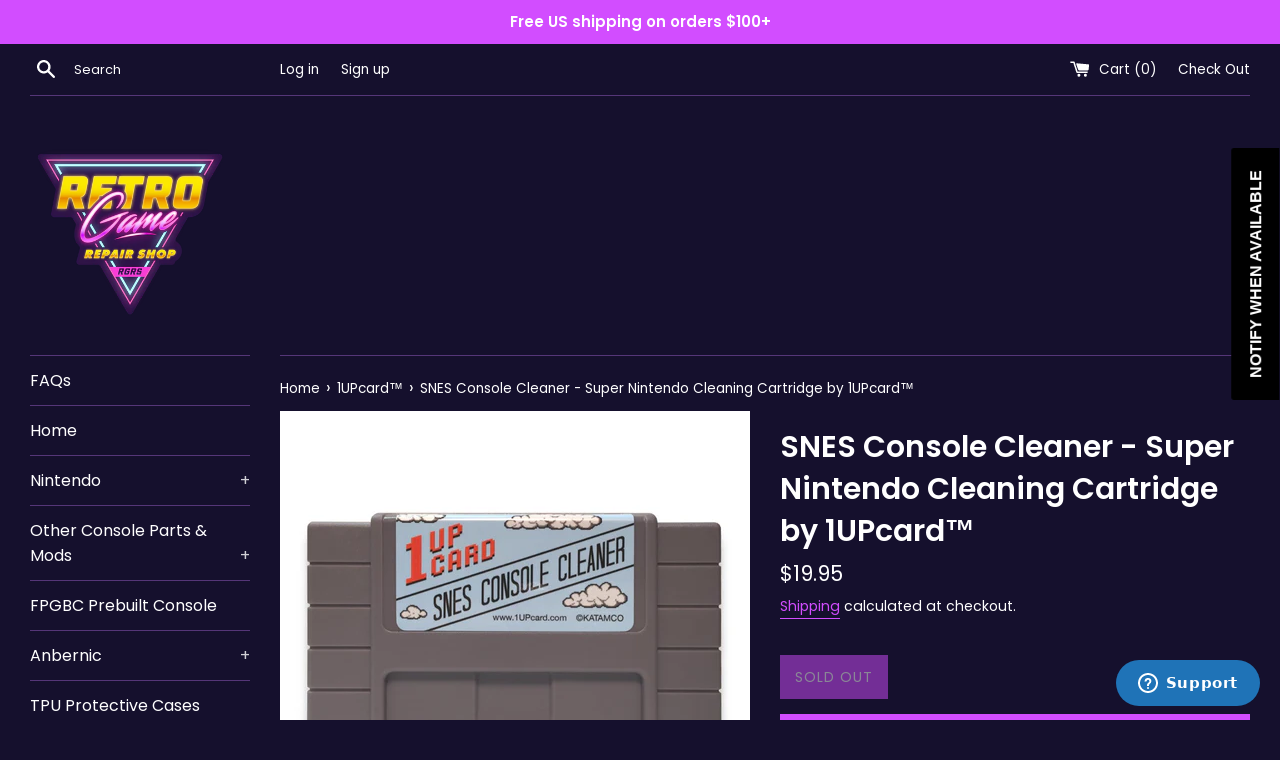

--- FILE ---
content_type: text/html; charset=utf-8
request_url: https://retrogamerepairshop.com/collections/1upcard%E2%84%A2/products/snes-console-cleaner-super-nintendo-cleaning-cartridge-by-1upcard%E2%84%A2
body_size: 36646
content:
<!doctype html>
<html class="supports-no-js" lang="en">
<head>
  <link rel="stylesheet" href="https://obscure-escarpment-2240.herokuapp.com/stylesheets/bcpo-front.css">
  <script>var bcpo_product={"id":4700087484490,"title":"SNES Console Cleaner - Super Nintendo Cleaning Cartridge by 1UPcard™","handle":"snes-console-cleaner-super-nintendo-cleaning-cartridge-by-1upcard™","description":"\u003cp style=\"text-align: center;\"\u003eA clean console is just as important as clean games. If your Pin Connector located inside your Super Nintendo Entertainment System is dirty, grimy, or corroded, use this before inserting games!\u003cbr\u003e\n\u003cbr\u003e\n\u003cbr\u003e\nThis Super Nintendo console cleaner is brand new made from all new parts.\u003cbr\u003e\n\u003cbr\u003e\nCleans and polishes the connectors on your Super Nintendo Entertainment System\u003cbr\u003e\nAssembled in the USA from domestic and foreign components.\u003cbr\u003e\nThis is a newly manufactured console cleaner for the Super Nintendo Entertainment System. Clean your pin connector quickly and easily for the SNES.\u003cbr\u003e\nCompatible with Retro-Bit®, Retron, etc.\u003c\/p\u003e\n","published_at":"2020-07-27T19:19:58-04:00","created_at":"2020-07-27T19:19:58-04:00","vendor":"1UPcard","type":"Video Games \u0026 Consoles \u003e Replacement Parts \u0026 Tools","tags":["1up"],"price":1995,"price_min":1995,"price_max":1995,"available":false,"price_varies":false,"compare_at_price":null,"compare_at_price_min":0,"compare_at_price_max":0,"compare_at_price_varies":false,"variants":[{"id":32364922699850,"title":"Default Title","option1":"Default Title","option2":null,"option3":null,"sku":"1UPSNESCART","requires_shipping":true,"taxable":false,"featured_image":null,"available":false,"name":"SNES Console Cleaner - Super Nintendo Cleaning Cartridge by 1UPcard™","public_title":null,"options":["Default Title"],"price":1995,"weight":113,"compare_at_price":null,"inventory_management":"shopify","barcode":null,"requires_selling_plan":false,"selling_plan_allocations":[]}],"images":["\/\/retrogamerepairshop.com\/cdn\/shop\/products\/a53cd5cb-95ca-5a1f-9310-4c570e6fdee7.jpg?v=1595892005"],"featured_image":"\/\/retrogamerepairshop.com\/cdn\/shop\/products\/a53cd5cb-95ca-5a1f-9310-4c570e6fdee7.jpg?v=1595892005","options":["Title"],"media":[{"alt":null,"id":7114474029130,"position":1,"preview_image":{"aspect_ratio":1.0,"height":1024,"width":1024,"src":"\/\/retrogamerepairshop.com\/cdn\/shop\/products\/a53cd5cb-95ca-5a1f-9310-4c570e6fdee7.jpg?v=1595892005"},"aspect_ratio":1.0,"height":1024,"media_type":"image","src":"\/\/retrogamerepairshop.com\/cdn\/shop\/products\/a53cd5cb-95ca-5a1f-9310-4c570e6fdee7.jpg?v=1595892005","width":1024}],"requires_selling_plan":false,"selling_plan_groups":[],"content":"\u003cp style=\"text-align: center;\"\u003eA clean console is just as important as clean games. If your Pin Connector located inside your Super Nintendo Entertainment System is dirty, grimy, or corroded, use this before inserting games!\u003cbr\u003e\n\u003cbr\u003e\n\u003cbr\u003e\nThis Super Nintendo console cleaner is brand new made from all new parts.\u003cbr\u003e\n\u003cbr\u003e\nCleans and polishes the connectors on your Super Nintendo Entertainment System\u003cbr\u003e\nAssembled in the USA from domestic and foreign components.\u003cbr\u003e\nThis is a newly manufactured console cleaner for the Super Nintendo Entertainment System. Clean your pin connector quickly and easily for the SNES.\u003cbr\u003e\nCompatible with Retro-Bit®, Retron, etc.\u003c\/p\u003e\n"};  var inventory_quantity = [];inventory_quantity.push(0);if(bcpo_product) { for (var i = 0; i < bcpo_product.variants.length; i += 1) { bcpo_product.variants[i].inventory_quantity = inventory_quantity[i]; }}window.bcpo = window.bcpo || {}; bcpo.cart = {"note":null,"attributes":{},"original_total_price":0,"total_price":0,"total_discount":0,"total_weight":0.0,"item_count":0,"items":[],"requires_shipping":false,"currency":"USD","items_subtotal_price":0,"cart_level_discount_applications":[],"checkout_charge_amount":0}; bcpo.ogFormData = FormData; bcpo.money_with_currency_format = "${{amount}} USD";bcpo.money_format = "${{amount}}";</script>
  <style>
    .tingle-modal-box__content h1 {
       color: #d84cfc; 
    }
  </style>
  <meta charset="utf-8">
  <meta http-equiv="X-UA-Compatible" content="IE=edge,chrome=1">
  <meta name="viewport" content="width=device-width,initial-scale=1">
  <meta name="theme-color" content="">
  <link rel="canonical" href="https://retrogamerepairshop.com/products/snes-console-cleaner-super-nintendo-cleaning-cartridge-by-1upcard%e2%84%a2">

  
    <link rel="shortcut icon" href="//retrogamerepairshop.com/cdn/shop/files/RGRSLogoTriangle_32x32.png?v=1673367217" type="image/png" />
  

  <title>
  SNES Console Cleaner - Super Nintendo Cleaning Cartridge by 1UPcard™ &ndash; Retro Game Repair Shop
  </title>

  
    <meta name="description" content="A clean console is just as important as clean games. If your Pin Connector located inside your Super Nintendo Entertainment System is dirty, grimy, or corroded, use this before inserting games! This Super Nintendo console cleaner is brand new made from all new parts. Cleans and polishes the connectors on your Super Nin">
  

  <!-- /snippets/social-meta-tags.liquid -->




<meta property="og:site_name" content="Retro Game Repair Shop">
<meta property="og:url" content="https://retrogamerepairshop.com/products/snes-console-cleaner-super-nintendo-cleaning-cartridge-by-1upcard%e2%84%a2">
<meta property="og:title" content="SNES Console Cleaner - Super Nintendo Cleaning Cartridge by 1UPcard™">
<meta property="og:type" content="product">
<meta property="og:description" content="A clean console is just as important as clean games. If your Pin Connector located inside your Super Nintendo Entertainment System is dirty, grimy, or corroded, use this before inserting games! This Super Nintendo console cleaner is brand new made from all new parts. Cleans and polishes the connectors on your Super Nin">

  <meta property="og:price:amount" content="19.95">
  <meta property="og:price:currency" content="USD">

<meta property="og:image" content="http://retrogamerepairshop.com/cdn/shop/products/a53cd5cb-95ca-5a1f-9310-4c570e6fdee7_1200x1200.jpg?v=1595892005">
<meta property="og:image:secure_url" content="https://retrogamerepairshop.com/cdn/shop/products/a53cd5cb-95ca-5a1f-9310-4c570e6fdee7_1200x1200.jpg?v=1595892005">


<meta name="twitter:card" content="summary_large_image">
<meta name="twitter:title" content="SNES Console Cleaner - Super Nintendo Cleaning Cartridge by 1UPcard™">
<meta name="twitter:description" content="A clean console is just as important as clean games. If your Pin Connector located inside your Super Nintendo Entertainment System is dirty, grimy, or corroded, use this before inserting games! This Super Nintendo console cleaner is brand new made from all new parts. Cleans and polishes the connectors on your Super Nin">


  <script>
    document.documentElement.className = document.documentElement.className.replace('supports-no-js', 'supports-js');

    var theme = {
      mapStrings: {
        addressError: "Error looking up that address",
        addressNoResults: "No results for that address",
        addressQueryLimit: "You have exceeded the Google API usage limit. Consider upgrading to a \u003ca href=\"https:\/\/developers.google.com\/maps\/premium\/usage-limits\"\u003ePremium Plan\u003c\/a\u003e.",
        authError: "There was a problem authenticating your Google Maps account."
      }
    }
  </script>

  <link href="//retrogamerepairshop.com/cdn/shop/t/10/assets/theme.scss.css?v=102374627817276446161764131419" rel="stylesheet" type="text/css" media="all" />

  <script>window.performance && window.performance.mark && window.performance.mark('shopify.content_for_header.start');</script><meta name="google-site-verification" content="Ce0P_q9kJmx1bZ0b-I8jI0kG1SzQLwAx27SXTuRttJI">
<meta id="shopify-digital-wallet" name="shopify-digital-wallet" content="/26618626122/digital_wallets/dialog">
<meta name="shopify-checkout-api-token" content="35240adbf5677338ff05695dc0ac5e81">
<link rel="alternate" type="application/json+oembed" href="https://retrogamerepairshop.com/products/snes-console-cleaner-super-nintendo-cleaning-cartridge-by-1upcard%e2%84%a2.oembed">
<script async="async" src="/checkouts/internal/preloads.js?locale=en-US"></script>
<link rel="preconnect" href="https://shop.app" crossorigin="anonymous">
<script async="async" src="https://shop.app/checkouts/internal/preloads.js?locale=en-US&shop_id=26618626122" crossorigin="anonymous"></script>
<script id="apple-pay-shop-capabilities" type="application/json">{"shopId":26618626122,"countryCode":"US","currencyCode":"USD","merchantCapabilities":["supports3DS"],"merchantId":"gid:\/\/shopify\/Shop\/26618626122","merchantName":"Retro Game Repair Shop","requiredBillingContactFields":["postalAddress","email","phone"],"requiredShippingContactFields":["postalAddress","email","phone"],"shippingType":"shipping","supportedNetworks":["visa","masterCard","amex","discover","elo","jcb"],"total":{"type":"pending","label":"Retro Game Repair Shop","amount":"1.00"},"shopifyPaymentsEnabled":true,"supportsSubscriptions":true}</script>
<script id="shopify-features" type="application/json">{"accessToken":"35240adbf5677338ff05695dc0ac5e81","betas":["rich-media-storefront-analytics"],"domain":"retrogamerepairshop.com","predictiveSearch":true,"shopId":26618626122,"locale":"en"}</script>
<script>var Shopify = Shopify || {};
Shopify.shop = "retro-game-repair-shop.myshopify.com";
Shopify.locale = "en";
Shopify.currency = {"active":"USD","rate":"1.0"};
Shopify.country = "US";
Shopify.theme = {"name":"Simple with Installments message","id":129080852652,"schema_name":"Simple","schema_version":"10.1.1","theme_store_id":578,"role":"main"};
Shopify.theme.handle = "null";
Shopify.theme.style = {"id":null,"handle":null};
Shopify.cdnHost = "retrogamerepairshop.com/cdn";
Shopify.routes = Shopify.routes || {};
Shopify.routes.root = "/";</script>
<script type="module">!function(o){(o.Shopify=o.Shopify||{}).modules=!0}(window);</script>
<script>!function(o){function n(){var o=[];function n(){o.push(Array.prototype.slice.apply(arguments))}return n.q=o,n}var t=o.Shopify=o.Shopify||{};t.loadFeatures=n(),t.autoloadFeatures=n()}(window);</script>
<script>
  window.ShopifyPay = window.ShopifyPay || {};
  window.ShopifyPay.apiHost = "shop.app\/pay";
  window.ShopifyPay.redirectState = null;
</script>
<script id="shop-js-analytics" type="application/json">{"pageType":"product"}</script>
<script defer="defer" async type="module" src="//retrogamerepairshop.com/cdn/shopifycloud/shop-js/modules/v2/client.init-shop-cart-sync_BApSsMSl.en.esm.js"></script>
<script defer="defer" async type="module" src="//retrogamerepairshop.com/cdn/shopifycloud/shop-js/modules/v2/chunk.common_CBoos6YZ.esm.js"></script>
<script type="module">
  await import("//retrogamerepairshop.com/cdn/shopifycloud/shop-js/modules/v2/client.init-shop-cart-sync_BApSsMSl.en.esm.js");
await import("//retrogamerepairshop.com/cdn/shopifycloud/shop-js/modules/v2/chunk.common_CBoos6YZ.esm.js");

  window.Shopify.SignInWithShop?.initShopCartSync?.({"fedCMEnabled":true,"windoidEnabled":true});

</script>
<script defer="defer" async type="module" src="//retrogamerepairshop.com/cdn/shopifycloud/shop-js/modules/v2/client.payment-terms_BHOWV7U_.en.esm.js"></script>
<script defer="defer" async type="module" src="//retrogamerepairshop.com/cdn/shopifycloud/shop-js/modules/v2/chunk.common_CBoos6YZ.esm.js"></script>
<script defer="defer" async type="module" src="//retrogamerepairshop.com/cdn/shopifycloud/shop-js/modules/v2/chunk.modal_Bu1hFZFC.esm.js"></script>
<script type="module">
  await import("//retrogamerepairshop.com/cdn/shopifycloud/shop-js/modules/v2/client.payment-terms_BHOWV7U_.en.esm.js");
await import("//retrogamerepairshop.com/cdn/shopifycloud/shop-js/modules/v2/chunk.common_CBoos6YZ.esm.js");
await import("//retrogamerepairshop.com/cdn/shopifycloud/shop-js/modules/v2/chunk.modal_Bu1hFZFC.esm.js");

  
</script>
<script>
  window.Shopify = window.Shopify || {};
  if (!window.Shopify.featureAssets) window.Shopify.featureAssets = {};
  window.Shopify.featureAssets['shop-js'] = {"shop-cart-sync":["modules/v2/client.shop-cart-sync_DJczDl9f.en.esm.js","modules/v2/chunk.common_CBoos6YZ.esm.js"],"init-fed-cm":["modules/v2/client.init-fed-cm_BzwGC0Wi.en.esm.js","modules/v2/chunk.common_CBoos6YZ.esm.js"],"init-windoid":["modules/v2/client.init-windoid_BS26ThXS.en.esm.js","modules/v2/chunk.common_CBoos6YZ.esm.js"],"shop-cash-offers":["modules/v2/client.shop-cash-offers_DthCPNIO.en.esm.js","modules/v2/chunk.common_CBoos6YZ.esm.js","modules/v2/chunk.modal_Bu1hFZFC.esm.js"],"shop-button":["modules/v2/client.shop-button_D_JX508o.en.esm.js","modules/v2/chunk.common_CBoos6YZ.esm.js"],"init-shop-email-lookup-coordinator":["modules/v2/client.init-shop-email-lookup-coordinator_DFwWcvrS.en.esm.js","modules/v2/chunk.common_CBoos6YZ.esm.js"],"shop-toast-manager":["modules/v2/client.shop-toast-manager_tEhgP2F9.en.esm.js","modules/v2/chunk.common_CBoos6YZ.esm.js"],"shop-login-button":["modules/v2/client.shop-login-button_DwLgFT0K.en.esm.js","modules/v2/chunk.common_CBoos6YZ.esm.js","modules/v2/chunk.modal_Bu1hFZFC.esm.js"],"avatar":["modules/v2/client.avatar_BTnouDA3.en.esm.js"],"init-shop-cart-sync":["modules/v2/client.init-shop-cart-sync_BApSsMSl.en.esm.js","modules/v2/chunk.common_CBoos6YZ.esm.js"],"pay-button":["modules/v2/client.pay-button_BuNmcIr_.en.esm.js","modules/v2/chunk.common_CBoos6YZ.esm.js"],"init-shop-for-new-customer-accounts":["modules/v2/client.init-shop-for-new-customer-accounts_DrjXSI53.en.esm.js","modules/v2/client.shop-login-button_DwLgFT0K.en.esm.js","modules/v2/chunk.common_CBoos6YZ.esm.js","modules/v2/chunk.modal_Bu1hFZFC.esm.js"],"init-customer-accounts-sign-up":["modules/v2/client.init-customer-accounts-sign-up_TlVCiykN.en.esm.js","modules/v2/client.shop-login-button_DwLgFT0K.en.esm.js","modules/v2/chunk.common_CBoos6YZ.esm.js","modules/v2/chunk.modal_Bu1hFZFC.esm.js"],"shop-follow-button":["modules/v2/client.shop-follow-button_C5D3XtBb.en.esm.js","modules/v2/chunk.common_CBoos6YZ.esm.js","modules/v2/chunk.modal_Bu1hFZFC.esm.js"],"checkout-modal":["modules/v2/client.checkout-modal_8TC_1FUY.en.esm.js","modules/v2/chunk.common_CBoos6YZ.esm.js","modules/v2/chunk.modal_Bu1hFZFC.esm.js"],"init-customer-accounts":["modules/v2/client.init-customer-accounts_C0Oh2ljF.en.esm.js","modules/v2/client.shop-login-button_DwLgFT0K.en.esm.js","modules/v2/chunk.common_CBoos6YZ.esm.js","modules/v2/chunk.modal_Bu1hFZFC.esm.js"],"lead-capture":["modules/v2/client.lead-capture_Cq0gfm7I.en.esm.js","modules/v2/chunk.common_CBoos6YZ.esm.js","modules/v2/chunk.modal_Bu1hFZFC.esm.js"],"shop-login":["modules/v2/client.shop-login_BmtnoEUo.en.esm.js","modules/v2/chunk.common_CBoos6YZ.esm.js","modules/v2/chunk.modal_Bu1hFZFC.esm.js"],"payment-terms":["modules/v2/client.payment-terms_BHOWV7U_.en.esm.js","modules/v2/chunk.common_CBoos6YZ.esm.js","modules/v2/chunk.modal_Bu1hFZFC.esm.js"]};
</script>
<script>(function() {
  var isLoaded = false;
  function asyncLoad() {
    if (isLoaded) return;
    isLoaded = true;
    var urls = ["https:\/\/frankie.hiplee.com\/scripts\/ha_953beb68f5750ae9e650ba8a2ff7867d.js?shop=retro-game-repair-shop.myshopify.com","https:\/\/call.chatra.io\/shopify?chatraId=T9B8JvePo9XYDoqJq\u0026shop=retro-game-repair-shop.myshopify.com","https:\/\/js.smile.io\/v1\/smile-shopify.js?shop=retro-game-repair-shop.myshopify.com","https:\/\/tnc-app.herokuapp.com\/get_script\/38f4c330a09211eb88403e3951c13419.js?v=260551\u0026shop=retro-game-repair-shop.myshopify.com","https:\/\/cdn.prooffactor.com\/javascript\/dist\/1.0\/jcr-widget.js?account_id=shopify:retro-game-repair-shop.myshopify.com\u0026shop=retro-game-repair-shop.myshopify.com","\/\/cdn.shopify.com\/proxy\/8b72d2ffe9729737da1a6bdb01225e423f3b467628e47b6cf5bcf39a11392ecf\/static.cdn.printful.com\/static\/js\/external\/shopify-product-customizer.js?v=0.28\u0026shop=retro-game-repair-shop.myshopify.com\u0026sp-cache-control=cHVibGljLCBtYXgtYWdlPTkwMA","https:\/\/sales-pop.carecart.io\/lib\/salesnotifier.js?shop=retro-game-repair-shop.myshopify.com","https:\/\/cdn.shopify.com\/s\/files\/1\/0266\/1862\/6122\/t\/10\/assets\/subscribe-it.js?v=1689924321\u0026shop=retro-game-repair-shop.myshopify.com","https:\/\/shopify-widget.route.com\/shopify.widget.js?shop=retro-game-repair-shop.myshopify.com","\/\/cdn.shopify.com\/proxy\/2bb5695037dda9eb18bd542ea3ed8b133dfbd2b45356cafa15e5720dffffb1b5\/api.goaffpro.com\/loader.js?shop=retro-game-repair-shop.myshopify.com\u0026sp-cache-control=cHVibGljLCBtYXgtYWdlPTkwMA"];
    for (var i = 0; i < urls.length; i++) {
      var s = document.createElement('script');
      s.type = 'text/javascript';
      s.async = true;
      s.src = urls[i];
      var x = document.getElementsByTagName('script')[0];
      x.parentNode.insertBefore(s, x);
    }
  };
  if(window.attachEvent) {
    window.attachEvent('onload', asyncLoad);
  } else {
    window.addEventListener('load', asyncLoad, false);
  }
})();</script>
<script id="__st">var __st={"a":26618626122,"offset":-18000,"reqid":"06c02dd2-e492-43e3-8836-2b7e91e9ee77-1768879597","pageurl":"retrogamerepairshop.com\/collections\/1upcard%E2%84%A2\/products\/snes-console-cleaner-super-nintendo-cleaning-cartridge-by-1upcard%E2%84%A2","u":"9e3a497d34f9","p":"product","rtyp":"product","rid":4700087484490};</script>
<script>window.ShopifyPaypalV4VisibilityTracking = true;</script>
<script id="captcha-bootstrap">!function(){'use strict';const t='contact',e='account',n='new_comment',o=[[t,t],['blogs',n],['comments',n],[t,'customer']],c=[[e,'customer_login'],[e,'guest_login'],[e,'recover_customer_password'],[e,'create_customer']],r=t=>t.map((([t,e])=>`form[action*='/${t}']:not([data-nocaptcha='true']) input[name='form_type'][value='${e}']`)).join(','),a=t=>()=>t?[...document.querySelectorAll(t)].map((t=>t.form)):[];function s(){const t=[...o],e=r(t);return a(e)}const i='password',u='form_key',d=['recaptcha-v3-token','g-recaptcha-response','h-captcha-response',i],f=()=>{try{return window.sessionStorage}catch{return}},m='__shopify_v',_=t=>t.elements[u];function p(t,e,n=!1){try{const o=window.sessionStorage,c=JSON.parse(o.getItem(e)),{data:r}=function(t){const{data:e,action:n}=t;return t[m]||n?{data:e,action:n}:{data:t,action:n}}(c);for(const[e,n]of Object.entries(r))t.elements[e]&&(t.elements[e].value=n);n&&o.removeItem(e)}catch(o){console.error('form repopulation failed',{error:o})}}const l='form_type',E='cptcha';function T(t){t.dataset[E]=!0}const w=window,h=w.document,L='Shopify',v='ce_forms',y='captcha';let A=!1;((t,e)=>{const n=(g='f06e6c50-85a8-45c8-87d0-21a2b65856fe',I='https://cdn.shopify.com/shopifycloud/storefront-forms-hcaptcha/ce_storefront_forms_captcha_hcaptcha.v1.5.2.iife.js',D={infoText:'Protected by hCaptcha',privacyText:'Privacy',termsText:'Terms'},(t,e,n)=>{const o=w[L][v],c=o.bindForm;if(c)return c(t,g,e,D).then(n);var r;o.q.push([[t,g,e,D],n]),r=I,A||(h.body.append(Object.assign(h.createElement('script'),{id:'captcha-provider',async:!0,src:r})),A=!0)});var g,I,D;w[L]=w[L]||{},w[L][v]=w[L][v]||{},w[L][v].q=[],w[L][y]=w[L][y]||{},w[L][y].protect=function(t,e){n(t,void 0,e),T(t)},Object.freeze(w[L][y]),function(t,e,n,w,h,L){const[v,y,A,g]=function(t,e,n){const i=e?o:[],u=t?c:[],d=[...i,...u],f=r(d),m=r(i),_=r(d.filter((([t,e])=>n.includes(e))));return[a(f),a(m),a(_),s()]}(w,h,L),I=t=>{const e=t.target;return e instanceof HTMLFormElement?e:e&&e.form},D=t=>v().includes(t);t.addEventListener('submit',(t=>{const e=I(t);if(!e)return;const n=D(e)&&!e.dataset.hcaptchaBound&&!e.dataset.recaptchaBound,o=_(e),c=g().includes(e)&&(!o||!o.value);(n||c)&&t.preventDefault(),c&&!n&&(function(t){try{if(!f())return;!function(t){const e=f();if(!e)return;const n=_(t);if(!n)return;const o=n.value;o&&e.removeItem(o)}(t);const e=Array.from(Array(32),(()=>Math.random().toString(36)[2])).join('');!function(t,e){_(t)||t.append(Object.assign(document.createElement('input'),{type:'hidden',name:u})),t.elements[u].value=e}(t,e),function(t,e){const n=f();if(!n)return;const o=[...t.querySelectorAll(`input[type='${i}']`)].map((({name:t})=>t)),c=[...d,...o],r={};for(const[a,s]of new FormData(t).entries())c.includes(a)||(r[a]=s);n.setItem(e,JSON.stringify({[m]:1,action:t.action,data:r}))}(t,e)}catch(e){console.error('failed to persist form',e)}}(e),e.submit())}));const S=(t,e)=>{t&&!t.dataset[E]&&(n(t,e.some((e=>e===t))),T(t))};for(const o of['focusin','change'])t.addEventListener(o,(t=>{const e=I(t);D(e)&&S(e,y())}));const B=e.get('form_key'),M=e.get(l),P=B&&M;t.addEventListener('DOMContentLoaded',(()=>{const t=y();if(P)for(const e of t)e.elements[l].value===M&&p(e,B);[...new Set([...A(),...v().filter((t=>'true'===t.dataset.shopifyCaptcha))])].forEach((e=>S(e,t)))}))}(h,new URLSearchParams(w.location.search),n,t,e,['guest_login'])})(!0,!0)}();</script>
<script integrity="sha256-4kQ18oKyAcykRKYeNunJcIwy7WH5gtpwJnB7kiuLZ1E=" data-source-attribution="shopify.loadfeatures" defer="defer" src="//retrogamerepairshop.com/cdn/shopifycloud/storefront/assets/storefront/load_feature-a0a9edcb.js" crossorigin="anonymous"></script>
<script crossorigin="anonymous" defer="defer" src="//retrogamerepairshop.com/cdn/shopifycloud/storefront/assets/shopify_pay/storefront-65b4c6d7.js?v=20250812"></script>
<script data-source-attribution="shopify.dynamic_checkout.dynamic.init">var Shopify=Shopify||{};Shopify.PaymentButton=Shopify.PaymentButton||{isStorefrontPortableWallets:!0,init:function(){window.Shopify.PaymentButton.init=function(){};var t=document.createElement("script");t.src="https://retrogamerepairshop.com/cdn/shopifycloud/portable-wallets/latest/portable-wallets.en.js",t.type="module",document.head.appendChild(t)}};
</script>
<script data-source-attribution="shopify.dynamic_checkout.buyer_consent">
  function portableWalletsHideBuyerConsent(e){var t=document.getElementById("shopify-buyer-consent"),n=document.getElementById("shopify-subscription-policy-button");t&&n&&(t.classList.add("hidden"),t.setAttribute("aria-hidden","true"),n.removeEventListener("click",e))}function portableWalletsShowBuyerConsent(e){var t=document.getElementById("shopify-buyer-consent"),n=document.getElementById("shopify-subscription-policy-button");t&&n&&(t.classList.remove("hidden"),t.removeAttribute("aria-hidden"),n.addEventListener("click",e))}window.Shopify?.PaymentButton&&(window.Shopify.PaymentButton.hideBuyerConsent=portableWalletsHideBuyerConsent,window.Shopify.PaymentButton.showBuyerConsent=portableWalletsShowBuyerConsent);
</script>
<script data-source-attribution="shopify.dynamic_checkout.cart.bootstrap">document.addEventListener("DOMContentLoaded",(function(){function t(){return document.querySelector("shopify-accelerated-checkout-cart, shopify-accelerated-checkout")}if(t())Shopify.PaymentButton.init();else{new MutationObserver((function(e,n){t()&&(Shopify.PaymentButton.init(),n.disconnect())})).observe(document.body,{childList:!0,subtree:!0})}}));
</script>
<link id="shopify-accelerated-checkout-styles" rel="stylesheet" media="screen" href="https://retrogamerepairshop.com/cdn/shopifycloud/portable-wallets/latest/accelerated-checkout-backwards-compat.css" crossorigin="anonymous">
<style id="shopify-accelerated-checkout-cart">
        #shopify-buyer-consent {
  margin-top: 1em;
  display: inline-block;
  width: 100%;
}

#shopify-buyer-consent.hidden {
  display: none;
}

#shopify-subscription-policy-button {
  background: none;
  border: none;
  padding: 0;
  text-decoration: underline;
  font-size: inherit;
  cursor: pointer;
}

#shopify-subscription-policy-button::before {
  box-shadow: none;
}

      </style>

<script>window.performance && window.performance.mark && window.performance.mark('shopify.content_for_header.end');</script>
  <script id="vopo-head">(function () {
	if (((document.documentElement.innerHTML.includes('asyncLoad') && !document.documentElement.innerHTML.includes('\\/obscure' + '-escarpment-2240')) || (window.bcpo && bcpo.disabled)) && !window.location.href.match(/[&?]yesbcpo/)) return;
	var script = document.createElement('script');
	var reg = new RegExp('\\\\/\\\\/cdn\\.shopify\\.com\\\\/proxy\\\\/[a-z0-9]+\\\\/obscure-escarpment-2240\\.herokuapp\\.com\\\\/js\\\\/best_custom_product_options\\.js[^"]+');
	var match = reg.exec(document.documentElement.innerHTML);
	script.src = match[0].split('\\').join('').replace('%3f', '?').replace('u0026', '&');
	var vopoHead = document.getElementById('vopo-head'); vopoHead.parentNode.insertBefore(script, vopoHead);
})();
</script>

  <script src="//retrogamerepairshop.com/cdn/shop/t/10/assets/jquery-1.11.0.min.js?v=32460426840832490021646758568" type="text/javascript"></script>
  <script src="//retrogamerepairshop.com/cdn/shop/t/10/assets/modernizr.min.js?v=44044439420609591321646758569" type="text/javascript"></script>

  <script src="//retrogamerepairshop.com/cdn/shop/t/10/assets/lazysizes.min.js?v=155223123402716617051646758569" async="async"></script>

  
  
  
<!-- BEGIN app block: shopify://apps/uploadly-file-upload/blocks/app-embed/d91e9a53-de3d-49df-b7a1-ac8a15b213e5 -->
  <script>
    window.ph_product_collections = `1UPcard™,All,`;

    window.ph_product_collections_id = `167678410826,293217632428,`;
  </script>


<div data-ph-meta="{&quot;buy_button&quot;:false,&quot;field_66102aee2a7b83ba6b75850c&quot;:{&quot;status&quot;:true,&quot;position&quot;:1,&quot;data&quot;:{&quot;fieldname&quot;:&quot;Shell Art&quot;,&quot;directUpload&quot;:false,&quot;atcTitle&quot;:&quot;Upload a file:&quot;,&quot;uploadButtonText&quot;:&quot;Choose File&quot;,&quot;uploadButtonText2&quot;:&quot;Change File&quot;,&quot;dialogInstructionOne&quot;:&quot;Choose an image from the list to crop or enhance it. To add more files, use the links on the left&quot;,&quot;dialogInstructionTwo&quot;:&quot;Choose an image from the list to crop or enhance it. To add more files, use the menu icon in the top left&quot;,&quot;dialogInstructionThree&quot;:&quot;If you have trouble uploading, click ⋮ in the top right, then ‘Open in Chrome’&quot;,&quot;buttonTextSize&quot;:14,&quot;buttonFontSize&quot;:14,&quot;fontStyle&quot;:&quot;Theme Font&quot;,&quot;introTitleColor&quot;:&quot;#ebebeb&quot;,&quot;buttonCol&quot;:&quot;#fff&quot;,&quot;buttonBg&quot;:&quot;#2fff00&quot;,&quot;buttonTopBottomPadding&quot;:10,&quot;buttonLeftRightPadding&quot;:10,&quot;buttonBorderRadius&quot;:3,&quot;buttonWidth&quot;:&quot;Auto&quot;,&quot;buttonDialogLang&quot;:&quot;English&quot;,&quot;dialogLanguage&quot;:&quot;en&quot;,&quot;opt1&quot;:true,&quot;op2&quot;:false,&quot;maximumFiles&quot;:3,&quot;minimumfiles&quot;:0,&quot;opt3&quot;:false,&quot;fopt1&quot;:true,&quot;fopt2&quot;:false,&quot;fopt3&quot;:false,&quot;pdf&quot;:false,&quot;word&quot;:false,&quot;customFile&quot;:false,&quot;fileTypes&quot;:[],&quot;buttonStatus&quot;:&quot;Disable&quot;,&quot;textFieldName&quot;:&quot;Notes:&quot;,&quot;fieldHelpText&quot;:&quot;&quot;,&quot;textFieldMaxLength&quot;:&quot;No&quot;,&quot;textFieldMaxChars&quot;:&quot;30&quot;,&quot;textFieldRequired&quot;:&quot;No&quot;,&quot;textFieldRequiredMessage&quot;:&quot;Please enter a text!&quot;,&quot;textFieldrequiredMessageButtonText&quot;:&quot;OK&quot;,&quot;fileSizeRestriction&quot;:false,&quot;fileSizeRestrictionType&quot;:&quot;minimumFileRestriction&quot;,&quot;fileSizeMinimumRestriction&quot;:&quot;2&quot;,&quot;fileSizeMaximumRestriction&quot;:&quot;4&quot;,&quot;fileSizeMinMaxMinimum&quot;:&quot;2&quot;,&quot;fileSizeMinMaxMaximum&quot;:&quot;4&quot;,&quot;no&quot;:true,&quot;yes&quot;:false,&quot;fileRequiredMessage&quot;:&quot;Please upload a file!&quot;,&quot;fileRequiredMessageButtonText&quot;:&quot;OK&quot;,&quot;allowCropping&quot;:true,&quot;croppingType&quot;:&quot;crop_free&quot;,&quot;croppingAspectRatio&quot;:&quot;3:2&quot;,&quot;allowEditing&quot;:false,&quot;editingType&quot;:&quot;optional&quot;,&quot;buttonStatus2&quot;:&quot;Disable&quot;,&quot;imageWidth&quot;:&quot;1800&quot;,&quot;imageHeight&quot;:&quot;1200&quot;,&quot;selectedUploadSources&quot;:&quot;file camera url facebook instagram gdrive gphotos dropbox nft evernote flickr onedrive box vk huddle&quot;,&quot;productCondition&quot;:{&quot;condition&quot;:&quot;&quot;,&quot;products&quot;:[&quot;On Demand UV Shell Printing&quot;],&quot;productIds&quot;:[&quot;gid:\/\/shopify\/Product\/7404487770284&quot;],&quot;collection&quot;:[],&quot;collectionIds&quot;:[],&quot;prodOpt&quot;:&quot;&quot;,&quot;prodTitleEqual&quot;:[],&quot;prodTitleContains&quot;:[],&quot;collOpt&quot;:&quot;&quot;,&quot;collectionTitleEqual&quot;:[],&quot;collectionTitleContains&quot;:[]},&quot;allVariants&quot;:true,&quot;anyConditionVariant&quot;:false,&quot;allConditionVariant&quot;:false,&quot;noneConditionVariant&quot;:false,&quot;allVariantValues&quot;:[],&quot;anyConditionCheck&quot;:false,&quot;allConditionCheck&quot;:false,&quot;showAllFields&quot;:false,&quot;thisProduct&quot;:true,&quot;thisCollection&quot;:false,&quot;ucCustomTransalations&quot;:{&quot;uploading&quot;:&quot;Uploading... Please wait.&quot;,&quot;loadingInfo&quot;:&quot;Loading info...&quot;,&quot;errors_default&quot;:&quot;Error&quot;,&quot;error_invalid_filetype&quot;:&quot;Invalid file type&quot;,&quot;errors_baddata&quot;:&quot;Incorrect value&quot;,&quot;errors_size&quot;:&quot;File too big&quot;,&quot;errors_upload&quot;:&quot;Can&#39;t upload&quot;,&quot;errors_user&quot;:&quot;Upload canceled&quot;,&quot;errors_info&quot;:&quot;Can&#39;t load info&quot;,&quot;errors_image&quot;:&quot;Only images allowed&quot;,&quot;draghere&quot;:&quot;Drop a file here&quot;,&quot;one&quot;:&quot;1 file&quot;,&quot;file_other&quot;:&quot;1 files&quot;,&quot;buttons_cancel&quot;:&quot;Cancel&quot;,&quot;buttons_remove&quot;:&quot;Remove&quot;,&quot;buttons_choose_files_one&quot;:&quot;Choose a file&quot;,&quot;buttons_choose_files_other&quot;:&quot;Choose files&quot;,&quot;buttons_choose_images_one&quot;:&quot;Choose an image&quot;,&quot;buttons_choose_images_other&quot;:&quot;Choose images&quot;,&quot;dialog_close&quot;:&quot;Close&quot;,&quot;dialog_done&quot;:&quot;Done&quot;,&quot;dialog_showFiles&quot;:&quot;Show files&quot;,&quot;dialog_tabs_names_preview&quot;:&quot;Preview&quot;,&quot;dialog_tabs_names_file&quot;:&quot;Local Files&quot;,&quot;dialog_tabs_names_url&quot;:&quot;Direct Link&quot;,&quot;dialog_tabs_names_file_drag&quot;:&quot;drag \u0026 drop\u003cbr\u003eany files&quot;,&quot;dialog_tabs_names_file_or&quot;:&quot;or&quot;,&quot;dialog_tabs_names_file_also&quot;:&quot;or choose from&quot;,&quot;dialog_tabs_names_file_button&quot;:&quot;Choose a local file&quot;,&quot;dialog_tabs_names_url_title&quot;:&quot;Files from the Web&quot;,&quot;dialog_tabs_names_url_line2&quot;:&quot;Provide the link.&quot;,&quot;dialog_tabs_names_url_input&quot;:&quot;Paste your link here...&quot;,&quot;dialog_tabs_names_url_button&quot;:&quot;Upload&quot;,&quot;dialog_tabs_names_camera_title&quot;:&quot;File from web camera&quot;,&quot;dialog_tabs_names_camera_capture&quot;:&quot;Take a photo&quot;,&quot;dialog_tabs_names_camera_mirror&quot;:&quot;Mirror&quot;,&quot;dialog_tabs_names_camera_startRecord&quot;:&quot;Record a video&quot;,&quot;dialog_tabs_names_camera_stopRecord&quot;:&quot;Stop&quot;,&quot;dialog_tabs_names_camera_retry&quot;:&quot;Request permissions again&quot;,&quot;dialog_tabs_names_camera_pleaseAllow_title&quot;:&quot;Please allow access to your camera&quot;,&quot;dialog_tabs_names_camera_pleaseAllow_text&quot;:&quot;You have been prompted to allow camera access from this site.\u003cbr\u003eIn order to take pictures with your camera you must approve this request.&quot;,&quot;notFound_title&quot;:&quot;No camera detected&quot;,&quot;notFound_text&quot;:&quot;Looks like you have no camera connected to this device.&quot;,&quot;dialog_tabs_names_preview_back&quot;:&quot;Back&quot;,&quot;dialog_tabs_names_preview_done&quot;:&quot;Add&quot;,&quot;dialog_tabs_names_preview_unknown_done&quot;:&quot;Skip preview and accept&quot;,&quot;dialog_tabs_names_preview_regular_title&quot;:&quot;Add this file?&quot;,&quot;dialog_tabs_names_preview_regular_line1&quot;:&quot;You are about to add the file above.&quot;,&quot;dialog_tabs_names_preview_regular_line2&quot;:&quot;Please confirm.&quot;,&quot;dialog_tabs_names_preview_image_title&quot;:&quot;Add this image?&quot;,&quot;dialog_tabs_names_preview_crop_title&quot;:&quot;Crop and add this image&quot;,&quot;dialog_tabs_names_preview_crop_free&quot;:&quot;free&quot;,&quot;dialog_tabs_names_preview_video_title&quot;:&quot;Add this video?&quot;,&quot;dialog_tabs_names_preview_error_default_title&quot;:&quot;Oops!&quot;,&quot;dialog_tabs_names_preview_error_default_text&quot;:&quot;Something went wrong during the upload.&quot;,&quot;dialog_tabs_names_preview_error_default_back&quot;:&quot;Please try again&quot;,&quot;dialog_tabs_names_preview_error_loadImage_text&quot;:&quot;Can&#39;t load image&quot;,&quot;dialog_tabs_names_preview_multiple_question&quot;:&quot;Add files?&quot;,&quot;dialog_tabs_names_preview_multiple_tooManyFiles&quot;:&quot;You&#39;ve chosen too many files. max is maximum.&quot;,&quot;dialog_tabs_names_preview_multiple_title&quot;:&quot;You&#39;ve chosen files.&quot;,&quot;dialog_tabs_names_preview_multiple_tooFewFiles&quot;:&quot;You&#39;ve chosen files. At least min required.&quot;,&quot;dialog_tabs_names_preview_multiple_clear&quot;:&quot;Remove all&quot;,&quot;effects_captions_blur&quot;:&quot;Blur&quot;,&quot;effects_captions_crop&quot;:&quot;Crop&quot;,&quot;effects_captions_enhance&quot;:&quot;Enhance&quot;,&quot;effects_captions_flip&quot;:&quot;Flip&quot;,&quot;effects_captions_grayscale&quot;:&quot;Grayscale&quot;,&quot;effects_captions_invert&quot;:&quot;Invert&quot;,&quot;effects_captions_mirror&quot;:&quot;Mirror&quot;,&quot;effects_captions_rotate&quot;:&quot;Rotate&quot;,&quot;effects_captions_sharp&quot;:&quot;Sharpen&quot;,&quot;effects_apply_button&quot;:&quot;Apply&quot;},&quot;fileRequiredButton&quot;:&quot;&quot;,&quot;previewStyle&quot;:&quot;tile_preview&quot;,&quot;customStyling&quot;:{&quot;container&quot;:&quot;&quot;,&quot;heading&quot;:&quot;&quot;,&quot;button&quot;:&quot;&quot;},&quot;targetingType&quot;:&quot;beginner&quot;,&quot;thisProductVariants&quot;:false,&quot;selectedProducts&quot;:[{&quot;id&quot;:&quot;gid:\/\/shopify\/Product\/7404487770284&quot;,&quot;title&quot;:&quot;On Demand UV Shell Printing&quot;}],&quot;fileExtensions&quot;:[],&quot;translations&quot;:[]}}}"></div>

<script>
  try {
    window.ph_meta_fields = JSON.parse(document.querySelector('[data-ph-meta]').getAttribute('data-ph-meta'));
  } catch (err) {
    window.ph_meta_fields = {};
  }

  console.log("cli3 update v3.7");
</script>


<script>
  const uploadlyprimaryScript = document.createElement('script');
  uploadlyprimaryScript.src = "https://uploadly-cdn.com/uploadly.js";
  uploadlyprimaryScript.defer = true;

  uploadlyprimaryScript.onerror = function () {
    const fallbackScript = document.createElement('script');
    fallbackScript.src = "https://cdn.shopify.com/s/files/1/0515/2384/6340/files/uploadly.js";
    fallbackScript.defer = true;
    document.head.appendChild(fallbackScript);
  };
  document.head.appendChild(uploadlyprimaryScript);
</script>
<script async src="https://cdn.shopify.com/s/files/1/0515/2384/6340/files/uploadcarev2.js?v=1727778997"></script>




<!-- END app block --><script src="https://cdn.shopify.com/extensions/019bc5ab-1cac-7c74-9f5b-5b4537ff6af9/rapi-349/assets/rappi-front.js" type="text/javascript" defer="defer"></script>
<link href="https://cdn.shopify.com/extensions/019bc5ab-1cac-7c74-9f5b-5b4537ff6af9/rapi-349/assets/rappi-front.css" rel="stylesheet" type="text/css" media="all">
<link href="https://monorail-edge.shopifysvc.com" rel="dns-prefetch">
<script>(function(){if ("sendBeacon" in navigator && "performance" in window) {try {var session_token_from_headers = performance.getEntriesByType('navigation')[0].serverTiming.find(x => x.name == '_s').description;} catch {var session_token_from_headers = undefined;}var session_cookie_matches = document.cookie.match(/_shopify_s=([^;]*)/);var session_token_from_cookie = session_cookie_matches && session_cookie_matches.length === 2 ? session_cookie_matches[1] : "";var session_token = session_token_from_headers || session_token_from_cookie || "";function handle_abandonment_event(e) {var entries = performance.getEntries().filter(function(entry) {return /monorail-edge.shopifysvc.com/.test(entry.name);});if (!window.abandonment_tracked && entries.length === 0) {window.abandonment_tracked = true;var currentMs = Date.now();var navigation_start = performance.timing.navigationStart;var payload = {shop_id: 26618626122,url: window.location.href,navigation_start,duration: currentMs - navigation_start,session_token,page_type: "product"};window.navigator.sendBeacon("https://monorail-edge.shopifysvc.com/v1/produce", JSON.stringify({schema_id: "online_store_buyer_site_abandonment/1.1",payload: payload,metadata: {event_created_at_ms: currentMs,event_sent_at_ms: currentMs}}));}}window.addEventListener('pagehide', handle_abandonment_event);}}());</script>
<script id="web-pixels-manager-setup">(function e(e,d,r,n,o){if(void 0===o&&(o={}),!Boolean(null===(a=null===(i=window.Shopify)||void 0===i?void 0:i.analytics)||void 0===a?void 0:a.replayQueue)){var i,a;window.Shopify=window.Shopify||{};var t=window.Shopify;t.analytics=t.analytics||{};var s=t.analytics;s.replayQueue=[],s.publish=function(e,d,r){return s.replayQueue.push([e,d,r]),!0};try{self.performance.mark("wpm:start")}catch(e){}var l=function(){var e={modern:/Edge?\/(1{2}[4-9]|1[2-9]\d|[2-9]\d{2}|\d{4,})\.\d+(\.\d+|)|Firefox\/(1{2}[4-9]|1[2-9]\d|[2-9]\d{2}|\d{4,})\.\d+(\.\d+|)|Chrom(ium|e)\/(9{2}|\d{3,})\.\d+(\.\d+|)|(Maci|X1{2}).+ Version\/(15\.\d+|(1[6-9]|[2-9]\d|\d{3,})\.\d+)([,.]\d+|)( \(\w+\)|)( Mobile\/\w+|) Safari\/|Chrome.+OPR\/(9{2}|\d{3,})\.\d+\.\d+|(CPU[ +]OS|iPhone[ +]OS|CPU[ +]iPhone|CPU IPhone OS|CPU iPad OS)[ +]+(15[._]\d+|(1[6-9]|[2-9]\d|\d{3,})[._]\d+)([._]\d+|)|Android:?[ /-](13[3-9]|1[4-9]\d|[2-9]\d{2}|\d{4,})(\.\d+|)(\.\d+|)|Android.+Firefox\/(13[5-9]|1[4-9]\d|[2-9]\d{2}|\d{4,})\.\d+(\.\d+|)|Android.+Chrom(ium|e)\/(13[3-9]|1[4-9]\d|[2-9]\d{2}|\d{4,})\.\d+(\.\d+|)|SamsungBrowser\/([2-9]\d|\d{3,})\.\d+/,legacy:/Edge?\/(1[6-9]|[2-9]\d|\d{3,})\.\d+(\.\d+|)|Firefox\/(5[4-9]|[6-9]\d|\d{3,})\.\d+(\.\d+|)|Chrom(ium|e)\/(5[1-9]|[6-9]\d|\d{3,})\.\d+(\.\d+|)([\d.]+$|.*Safari\/(?![\d.]+ Edge\/[\d.]+$))|(Maci|X1{2}).+ Version\/(10\.\d+|(1[1-9]|[2-9]\d|\d{3,})\.\d+)([,.]\d+|)( \(\w+\)|)( Mobile\/\w+|) Safari\/|Chrome.+OPR\/(3[89]|[4-9]\d|\d{3,})\.\d+\.\d+|(CPU[ +]OS|iPhone[ +]OS|CPU[ +]iPhone|CPU IPhone OS|CPU iPad OS)[ +]+(10[._]\d+|(1[1-9]|[2-9]\d|\d{3,})[._]\d+)([._]\d+|)|Android:?[ /-](13[3-9]|1[4-9]\d|[2-9]\d{2}|\d{4,})(\.\d+|)(\.\d+|)|Mobile Safari.+OPR\/([89]\d|\d{3,})\.\d+\.\d+|Android.+Firefox\/(13[5-9]|1[4-9]\d|[2-9]\d{2}|\d{4,})\.\d+(\.\d+|)|Android.+Chrom(ium|e)\/(13[3-9]|1[4-9]\d|[2-9]\d{2}|\d{4,})\.\d+(\.\d+|)|Android.+(UC? ?Browser|UCWEB|U3)[ /]?(15\.([5-9]|\d{2,})|(1[6-9]|[2-9]\d|\d{3,})\.\d+)\.\d+|SamsungBrowser\/(5\.\d+|([6-9]|\d{2,})\.\d+)|Android.+MQ{2}Browser\/(14(\.(9|\d{2,})|)|(1[5-9]|[2-9]\d|\d{3,})(\.\d+|))(\.\d+|)|K[Aa][Ii]OS\/(3\.\d+|([4-9]|\d{2,})\.\d+)(\.\d+|)/},d=e.modern,r=e.legacy,n=navigator.userAgent;return n.match(d)?"modern":n.match(r)?"legacy":"unknown"}(),u="modern"===l?"modern":"legacy",c=(null!=n?n:{modern:"",legacy:""})[u],f=function(e){return[e.baseUrl,"/wpm","/b",e.hashVersion,"modern"===e.buildTarget?"m":"l",".js"].join("")}({baseUrl:d,hashVersion:r,buildTarget:u}),m=function(e){var d=e.version,r=e.bundleTarget,n=e.surface,o=e.pageUrl,i=e.monorailEndpoint;return{emit:function(e){var a=e.status,t=e.errorMsg,s=(new Date).getTime(),l=JSON.stringify({metadata:{event_sent_at_ms:s},events:[{schema_id:"web_pixels_manager_load/3.1",payload:{version:d,bundle_target:r,page_url:o,status:a,surface:n,error_msg:t},metadata:{event_created_at_ms:s}}]});if(!i)return console&&console.warn&&console.warn("[Web Pixels Manager] No Monorail endpoint provided, skipping logging."),!1;try{return self.navigator.sendBeacon.bind(self.navigator)(i,l)}catch(e){}var u=new XMLHttpRequest;try{return u.open("POST",i,!0),u.setRequestHeader("Content-Type","text/plain"),u.send(l),!0}catch(e){return console&&console.warn&&console.warn("[Web Pixels Manager] Got an unhandled error while logging to Monorail."),!1}}}}({version:r,bundleTarget:l,surface:e.surface,pageUrl:self.location.href,monorailEndpoint:e.monorailEndpoint});try{o.browserTarget=l,function(e){var d=e.src,r=e.async,n=void 0===r||r,o=e.onload,i=e.onerror,a=e.sri,t=e.scriptDataAttributes,s=void 0===t?{}:t,l=document.createElement("script"),u=document.querySelector("head"),c=document.querySelector("body");if(l.async=n,l.src=d,a&&(l.integrity=a,l.crossOrigin="anonymous"),s)for(var f in s)if(Object.prototype.hasOwnProperty.call(s,f))try{l.dataset[f]=s[f]}catch(e){}if(o&&l.addEventListener("load",o),i&&l.addEventListener("error",i),u)u.appendChild(l);else{if(!c)throw new Error("Did not find a head or body element to append the script");c.appendChild(l)}}({src:f,async:!0,onload:function(){if(!function(){var e,d;return Boolean(null===(d=null===(e=window.Shopify)||void 0===e?void 0:e.analytics)||void 0===d?void 0:d.initialized)}()){var d=window.webPixelsManager.init(e)||void 0;if(d){var r=window.Shopify.analytics;r.replayQueue.forEach((function(e){var r=e[0],n=e[1],o=e[2];d.publishCustomEvent(r,n,o)})),r.replayQueue=[],r.publish=d.publishCustomEvent,r.visitor=d.visitor,r.initialized=!0}}},onerror:function(){return m.emit({status:"failed",errorMsg:"".concat(f," has failed to load")})},sri:function(e){var d=/^sha384-[A-Za-z0-9+/=]+$/;return"string"==typeof e&&d.test(e)}(c)?c:"",scriptDataAttributes:o}),m.emit({status:"loading"})}catch(e){m.emit({status:"failed",errorMsg:(null==e?void 0:e.message)||"Unknown error"})}}})({shopId: 26618626122,storefrontBaseUrl: "https://retrogamerepairshop.com",extensionsBaseUrl: "https://extensions.shopifycdn.com/cdn/shopifycloud/web-pixels-manager",monorailEndpoint: "https://monorail-edge.shopifysvc.com/unstable/produce_batch",surface: "storefront-renderer",enabledBetaFlags: ["2dca8a86"],webPixelsConfigList: [{"id":"1528791212","configuration":"{\"shop\":\"retro-game-repair-shop.myshopify.com\",\"cookie_duration\":\"604800\",\"first_touch_or_last\":\"last_touch\",\"goaffpro_identifiers\":\"gfp_ref,ref,aff,wpam_id,click_id\",\"ignore_ad_clicks\":\"false\"}","eventPayloadVersion":"v1","runtimeContext":"STRICT","scriptVersion":"a74598cb423e21a6befc33d5db5fba42","type":"APP","apiClientId":2744533,"privacyPurposes":["ANALYTICS","MARKETING"],"dataSharingAdjustments":{"protectedCustomerApprovalScopes":["read_customer_address","read_customer_email","read_customer_name","read_customer_personal_data","read_customer_phone"]}},{"id":"495452332","configuration":"{\"config\":\"{\\\"pixel_id\\\":\\\"G-SF014FF1X2\\\",\\\"target_country\\\":\\\"US\\\",\\\"gtag_events\\\":[{\\\"type\\\":\\\"search\\\",\\\"action_label\\\":[\\\"G-SF014FF1X2\\\",\\\"AW-11019404752\\\/BQlpCNGp1dsZENCLu4Yp\\\"]},{\\\"type\\\":\\\"begin_checkout\\\",\\\"action_label\\\":[\\\"G-SF014FF1X2\\\",\\\"AW-11019404752\\\/E4ngCNep1dsZENCLu4Yp\\\"]},{\\\"type\\\":\\\"view_item\\\",\\\"action_label\\\":[\\\"G-SF014FF1X2\\\",\\\"AW-11019404752\\\/Bi4QCM6p1dsZENCLu4Yp\\\",\\\"MC-LJR1Y1R3PC\\\"]},{\\\"type\\\":\\\"purchase\\\",\\\"action_label\\\":[\\\"G-SF014FF1X2\\\",\\\"AW-11019404752\\\/PhzMCMip1dsZENCLu4Yp\\\",\\\"MC-LJR1Y1R3PC\\\"]},{\\\"type\\\":\\\"page_view\\\",\\\"action_label\\\":[\\\"G-SF014FF1X2\\\",\\\"AW-11019404752\\\/jDLgCMup1dsZENCLu4Yp\\\",\\\"MC-LJR1Y1R3PC\\\"]},{\\\"type\\\":\\\"add_payment_info\\\",\\\"action_label\\\":[\\\"G-SF014FF1X2\\\",\\\"AW-11019404752\\\/YgVlCNqp1dsZENCLu4Yp\\\"]},{\\\"type\\\":\\\"add_to_cart\\\",\\\"action_label\\\":[\\\"G-SF014FF1X2\\\",\\\"AW-11019404752\\\/g3IWCNSp1dsZENCLu4Yp\\\"]}],\\\"enable_monitoring_mode\\\":false}\"}","eventPayloadVersion":"v1","runtimeContext":"OPEN","scriptVersion":"b2a88bafab3e21179ed38636efcd8a93","type":"APP","apiClientId":1780363,"privacyPurposes":[],"dataSharingAdjustments":{"protectedCustomerApprovalScopes":["read_customer_address","read_customer_email","read_customer_name","read_customer_personal_data","read_customer_phone"]}},{"id":"200245420","configuration":"{\"pixel_id\":\"1752563911609613\",\"pixel_type\":\"facebook_pixel\",\"metaapp_system_user_token\":\"-\"}","eventPayloadVersion":"v1","runtimeContext":"OPEN","scriptVersion":"ca16bc87fe92b6042fbaa3acc2fbdaa6","type":"APP","apiClientId":2329312,"privacyPurposes":["ANALYTICS","MARKETING","SALE_OF_DATA"],"dataSharingAdjustments":{"protectedCustomerApprovalScopes":["read_customer_address","read_customer_email","read_customer_name","read_customer_personal_data","read_customer_phone"]}},{"id":"shopify-app-pixel","configuration":"{}","eventPayloadVersion":"v1","runtimeContext":"STRICT","scriptVersion":"0450","apiClientId":"shopify-pixel","type":"APP","privacyPurposes":["ANALYTICS","MARKETING"]},{"id":"shopify-custom-pixel","eventPayloadVersion":"v1","runtimeContext":"LAX","scriptVersion":"0450","apiClientId":"shopify-pixel","type":"CUSTOM","privacyPurposes":["ANALYTICS","MARKETING"]}],isMerchantRequest: false,initData: {"shop":{"name":"Retro Game Repair Shop","paymentSettings":{"currencyCode":"USD"},"myshopifyDomain":"retro-game-repair-shop.myshopify.com","countryCode":"US","storefrontUrl":"https:\/\/retrogamerepairshop.com"},"customer":null,"cart":null,"checkout":null,"productVariants":[{"price":{"amount":19.95,"currencyCode":"USD"},"product":{"title":"SNES Console Cleaner - Super Nintendo Cleaning Cartridge by 1UPcard™","vendor":"1UPcard","id":"4700087484490","untranslatedTitle":"SNES Console Cleaner - Super Nintendo Cleaning Cartridge by 1UPcard™","url":"\/products\/snes-console-cleaner-super-nintendo-cleaning-cartridge-by-1upcard%E2%84%A2","type":"Video Games \u0026 Consoles \u003e Replacement Parts \u0026 Tools"},"id":"32364922699850","image":{"src":"\/\/retrogamerepairshop.com\/cdn\/shop\/products\/a53cd5cb-95ca-5a1f-9310-4c570e6fdee7.jpg?v=1595892005"},"sku":"1UPSNESCART","title":"Default Title","untranslatedTitle":"Default Title"}],"purchasingCompany":null},},"https://retrogamerepairshop.com/cdn","fcfee988w5aeb613cpc8e4bc33m6693e112",{"modern":"","legacy":""},{"shopId":"26618626122","storefrontBaseUrl":"https:\/\/retrogamerepairshop.com","extensionBaseUrl":"https:\/\/extensions.shopifycdn.com\/cdn\/shopifycloud\/web-pixels-manager","surface":"storefront-renderer","enabledBetaFlags":"[\"2dca8a86\"]","isMerchantRequest":"false","hashVersion":"fcfee988w5aeb613cpc8e4bc33m6693e112","publish":"custom","events":"[[\"page_viewed\",{}],[\"product_viewed\",{\"productVariant\":{\"price\":{\"amount\":19.95,\"currencyCode\":\"USD\"},\"product\":{\"title\":\"SNES Console Cleaner - Super Nintendo Cleaning Cartridge by 1UPcard™\",\"vendor\":\"1UPcard\",\"id\":\"4700087484490\",\"untranslatedTitle\":\"SNES Console Cleaner - Super Nintendo Cleaning Cartridge by 1UPcard™\",\"url\":\"\/products\/snes-console-cleaner-super-nintendo-cleaning-cartridge-by-1upcard%E2%84%A2\",\"type\":\"Video Games \u0026 Consoles \u003e Replacement Parts \u0026 Tools\"},\"id\":\"32364922699850\",\"image\":{\"src\":\"\/\/retrogamerepairshop.com\/cdn\/shop\/products\/a53cd5cb-95ca-5a1f-9310-4c570e6fdee7.jpg?v=1595892005\"},\"sku\":\"1UPSNESCART\",\"title\":\"Default Title\",\"untranslatedTitle\":\"Default Title\"}}]]"});</script><script>
  window.ShopifyAnalytics = window.ShopifyAnalytics || {};
  window.ShopifyAnalytics.meta = window.ShopifyAnalytics.meta || {};
  window.ShopifyAnalytics.meta.currency = 'USD';
  var meta = {"product":{"id":4700087484490,"gid":"gid:\/\/shopify\/Product\/4700087484490","vendor":"1UPcard","type":"Video Games \u0026 Consoles \u003e Replacement Parts \u0026 Tools","handle":"snes-console-cleaner-super-nintendo-cleaning-cartridge-by-1upcard™","variants":[{"id":32364922699850,"price":1995,"name":"SNES Console Cleaner - Super Nintendo Cleaning Cartridge by 1UPcard™","public_title":null,"sku":"1UPSNESCART"}],"remote":false},"page":{"pageType":"product","resourceType":"product","resourceId":4700087484490,"requestId":"06c02dd2-e492-43e3-8836-2b7e91e9ee77-1768879597"}};
  for (var attr in meta) {
    window.ShopifyAnalytics.meta[attr] = meta[attr];
  }
</script>
<script class="analytics">
  (function () {
    var customDocumentWrite = function(content) {
      var jquery = null;

      if (window.jQuery) {
        jquery = window.jQuery;
      } else if (window.Checkout && window.Checkout.$) {
        jquery = window.Checkout.$;
      }

      if (jquery) {
        jquery('body').append(content);
      }
    };

    var hasLoggedConversion = function(token) {
      if (token) {
        return document.cookie.indexOf('loggedConversion=' + token) !== -1;
      }
      return false;
    }

    var setCookieIfConversion = function(token) {
      if (token) {
        var twoMonthsFromNow = new Date(Date.now());
        twoMonthsFromNow.setMonth(twoMonthsFromNow.getMonth() + 2);

        document.cookie = 'loggedConversion=' + token + '; expires=' + twoMonthsFromNow;
      }
    }

    var trekkie = window.ShopifyAnalytics.lib = window.trekkie = window.trekkie || [];
    if (trekkie.integrations) {
      return;
    }
    trekkie.methods = [
      'identify',
      'page',
      'ready',
      'track',
      'trackForm',
      'trackLink'
    ];
    trekkie.factory = function(method) {
      return function() {
        var args = Array.prototype.slice.call(arguments);
        args.unshift(method);
        trekkie.push(args);
        return trekkie;
      };
    };
    for (var i = 0; i < trekkie.methods.length; i++) {
      var key = trekkie.methods[i];
      trekkie[key] = trekkie.factory(key);
    }
    trekkie.load = function(config) {
      trekkie.config = config || {};
      trekkie.config.initialDocumentCookie = document.cookie;
      var first = document.getElementsByTagName('script')[0];
      var script = document.createElement('script');
      script.type = 'text/javascript';
      script.onerror = function(e) {
        var scriptFallback = document.createElement('script');
        scriptFallback.type = 'text/javascript';
        scriptFallback.onerror = function(error) {
                var Monorail = {
      produce: function produce(monorailDomain, schemaId, payload) {
        var currentMs = new Date().getTime();
        var event = {
          schema_id: schemaId,
          payload: payload,
          metadata: {
            event_created_at_ms: currentMs,
            event_sent_at_ms: currentMs
          }
        };
        return Monorail.sendRequest("https://" + monorailDomain + "/v1/produce", JSON.stringify(event));
      },
      sendRequest: function sendRequest(endpointUrl, payload) {
        // Try the sendBeacon API
        if (window && window.navigator && typeof window.navigator.sendBeacon === 'function' && typeof window.Blob === 'function' && !Monorail.isIos12()) {
          var blobData = new window.Blob([payload], {
            type: 'text/plain'
          });

          if (window.navigator.sendBeacon(endpointUrl, blobData)) {
            return true;
          } // sendBeacon was not successful

        } // XHR beacon

        var xhr = new XMLHttpRequest();

        try {
          xhr.open('POST', endpointUrl);
          xhr.setRequestHeader('Content-Type', 'text/plain');
          xhr.send(payload);
        } catch (e) {
          console.log(e);
        }

        return false;
      },
      isIos12: function isIos12() {
        return window.navigator.userAgent.lastIndexOf('iPhone; CPU iPhone OS 12_') !== -1 || window.navigator.userAgent.lastIndexOf('iPad; CPU OS 12_') !== -1;
      }
    };
    Monorail.produce('monorail-edge.shopifysvc.com',
      'trekkie_storefront_load_errors/1.1',
      {shop_id: 26618626122,
      theme_id: 129080852652,
      app_name: "storefront",
      context_url: window.location.href,
      source_url: "//retrogamerepairshop.com/cdn/s/trekkie.storefront.cd680fe47e6c39ca5d5df5f0a32d569bc48c0f27.min.js"});

        };
        scriptFallback.async = true;
        scriptFallback.src = '//retrogamerepairshop.com/cdn/s/trekkie.storefront.cd680fe47e6c39ca5d5df5f0a32d569bc48c0f27.min.js';
        first.parentNode.insertBefore(scriptFallback, first);
      };
      script.async = true;
      script.src = '//retrogamerepairshop.com/cdn/s/trekkie.storefront.cd680fe47e6c39ca5d5df5f0a32d569bc48c0f27.min.js';
      first.parentNode.insertBefore(script, first);
    };
    trekkie.load(
      {"Trekkie":{"appName":"storefront","development":false,"defaultAttributes":{"shopId":26618626122,"isMerchantRequest":null,"themeId":129080852652,"themeCityHash":"983982116677308377","contentLanguage":"en","currency":"USD","eventMetadataId":"bd1ef686-1346-4b8f-9b8e-166f36b80aea"},"isServerSideCookieWritingEnabled":true,"monorailRegion":"shop_domain","enabledBetaFlags":["65f19447"]},"Session Attribution":{},"S2S":{"facebookCapiEnabled":true,"source":"trekkie-storefront-renderer","apiClientId":580111}}
    );

    var loaded = false;
    trekkie.ready(function() {
      if (loaded) return;
      loaded = true;

      window.ShopifyAnalytics.lib = window.trekkie;

      var originalDocumentWrite = document.write;
      document.write = customDocumentWrite;
      try { window.ShopifyAnalytics.merchantGoogleAnalytics.call(this); } catch(error) {};
      document.write = originalDocumentWrite;

      window.ShopifyAnalytics.lib.page(null,{"pageType":"product","resourceType":"product","resourceId":4700087484490,"requestId":"06c02dd2-e492-43e3-8836-2b7e91e9ee77-1768879597","shopifyEmitted":true});

      var match = window.location.pathname.match(/checkouts\/(.+)\/(thank_you|post_purchase)/)
      var token = match? match[1]: undefined;
      if (!hasLoggedConversion(token)) {
        setCookieIfConversion(token);
        window.ShopifyAnalytics.lib.track("Viewed Product",{"currency":"USD","variantId":32364922699850,"productId":4700087484490,"productGid":"gid:\/\/shopify\/Product\/4700087484490","name":"SNES Console Cleaner - Super Nintendo Cleaning Cartridge by 1UPcard™","price":"19.95","sku":"1UPSNESCART","brand":"1UPcard","variant":null,"category":"Video Games \u0026 Consoles \u003e Replacement Parts \u0026 Tools","nonInteraction":true,"remote":false},undefined,undefined,{"shopifyEmitted":true});
      window.ShopifyAnalytics.lib.track("monorail:\/\/trekkie_storefront_viewed_product\/1.1",{"currency":"USD","variantId":32364922699850,"productId":4700087484490,"productGid":"gid:\/\/shopify\/Product\/4700087484490","name":"SNES Console Cleaner - Super Nintendo Cleaning Cartridge by 1UPcard™","price":"19.95","sku":"1UPSNESCART","brand":"1UPcard","variant":null,"category":"Video Games \u0026 Consoles \u003e Replacement Parts \u0026 Tools","nonInteraction":true,"remote":false,"referer":"https:\/\/retrogamerepairshop.com\/collections\/1upcard%E2%84%A2\/products\/snes-console-cleaner-super-nintendo-cleaning-cartridge-by-1upcard%E2%84%A2"});
      }
    });


        var eventsListenerScript = document.createElement('script');
        eventsListenerScript.async = true;
        eventsListenerScript.src = "//retrogamerepairshop.com/cdn/shopifycloud/storefront/assets/shop_events_listener-3da45d37.js";
        document.getElementsByTagName('head')[0].appendChild(eventsListenerScript);

})();</script>
<script
  defer
  src="https://retrogamerepairshop.com/cdn/shopifycloud/perf-kit/shopify-perf-kit-3.0.4.min.js"
  data-application="storefront-renderer"
  data-shop-id="26618626122"
  data-render-region="gcp-us-central1"
  data-page-type="product"
  data-theme-instance-id="129080852652"
  data-theme-name="Simple"
  data-theme-version="10.1.1"
  data-monorail-region="shop_domain"
  data-resource-timing-sampling-rate="10"
  data-shs="true"
  data-shs-beacon="true"
  data-shs-export-with-fetch="true"
  data-shs-logs-sample-rate="1"
  data-shs-beacon-endpoint="https://retrogamerepairshop.com/api/collect"
></script>
</head>

<body id="snes-console-cleaner-super-nintendo-cleaning-cartridge-by-1upcard™" class="template-product">

  <a class="in-page-link visually-hidden skip-link" href="#MainContent">Skip to content</a>

  <div id="shopify-section-header" class="shopify-section">
  <style>
    .announcement-bar--link:hover {
      

      
        background-color: #d761ff;
      
    }
  </style>

  
    <a href="/pages/faqs" class="announcement-bar announcement-bar--link">
  

    <p class="announcement-bar__message site-wrapper">Free US shipping on orders $100+</p>

  
    </a>
  





  <style>
    .site-header__logo {
      width: 200px;
    }
    #HeaderLogoWrapper {
      max-width: 200px !important;
    }
  </style>


<div class="site-wrapper">
  <div class="top-bar grid">

    <div class="grid__item medium-up--one-fifth small--one-half">
      <div class="top-bar__search">
        <a href="/search" class="medium-up--hide">
          <svg aria-hidden="true" focusable="false" role="presentation" class="icon icon-search" viewBox="0 0 20 20"><path fill="#444" d="M18.64 17.02l-5.31-5.31c.81-1.08 1.26-2.43 1.26-3.87C14.5 4.06 11.44 1 7.75 1S1 4.06 1 7.75s3.06 6.75 6.75 6.75c1.44 0 2.79-.45 3.87-1.26l5.31 5.31c.45.45 1.26.54 1.71.09.45-.36.45-1.17 0-1.62zM3.25 7.75c0-2.52 1.98-4.5 4.5-4.5s4.5 1.98 4.5 4.5-1.98 4.5-4.5 4.5-4.5-1.98-4.5-4.5z"/></svg>
        </a>
        <form action="/search" method="get" class="search-bar small--hide" role="search">
          
          <button type="submit" class="search-bar__submit">
            <svg aria-hidden="true" focusable="false" role="presentation" class="icon icon-search" viewBox="0 0 20 20"><path fill="#444" d="M18.64 17.02l-5.31-5.31c.81-1.08 1.26-2.43 1.26-3.87C14.5 4.06 11.44 1 7.75 1S1 4.06 1 7.75s3.06 6.75 6.75 6.75c1.44 0 2.79-.45 3.87-1.26l5.31 5.31c.45.45 1.26.54 1.71.09.45-.36.45-1.17 0-1.62zM3.25 7.75c0-2.52 1.98-4.5 4.5-4.5s4.5 1.98 4.5 4.5-1.98 4.5-4.5 4.5-4.5-1.98-4.5-4.5z"/></svg>
            <span class="icon__fallback-text">Search</span>
          </button>
          <input type="search" name="q" class="search-bar__input" value="" placeholder="Search" aria-label="Search">
        </form>
      </div>
    </div>

    
      <div class="grid__item medium-up--two-fifths small--hide">
        <span class="customer-links small--hide">
          
            <a href="/account/login" id="customer_login_link">Log in</a>
            <span class="vertical-divider"></span>
            <a href="/account/register" id="customer_register_link">Sign up</a>
          
        </span>
      </div>
    

    <div class="grid__item  medium-up--two-fifths  small--one-half text-right">
      <a href="/cart" class="site-header__cart">
        <svg aria-hidden="true" focusable="false" role="presentation" class="icon icon-cart" viewBox="0 0 20 20"><path fill="#444" d="M18.936 5.564c-.144-.175-.35-.207-.55-.207h-.003L6.774 4.286c-.272 0-.417.089-.491.18-.079.096-.16.263-.094.585l2.016 5.705c.163.407.642.673 1.068.673h8.401c.433 0 .854-.285.941-.725l.484-4.571c.045-.221-.015-.388-.163-.567z"/><path fill="#444" d="M17.107 12.5H7.659L4.98 4.117l-.362-1.059c-.138-.401-.292-.559-.695-.559H.924c-.411 0-.748.303-.748.714s.337.714.748.714h2.413l3.002 9.48c.126.38.295.52.942.52h9.825c.411 0 .748-.303.748-.714s-.336-.714-.748-.714zM10.424 16.23a1.498 1.498 0 1 1-2.997 0 1.498 1.498 0 0 1 2.997 0zM16.853 16.23a1.498 1.498 0 1 1-2.997 0 1.498 1.498 0 0 1 2.997 0z"/></svg>
        <span class="small--hide">
          Cart
          (<span id="CartCount">0</span>)
        </span>
      </a>
      <span class="vertical-divider small--hide"></span>
      <a href="/cart" class="site-header__cart small--hide">
        Check Out
      </a>
    </div>
  </div>

  <hr class="small--hide hr--border">

  <header class="site-header grid medium-up--grid--table" role="banner">
    
    <div class="grid__item small--text-center medium-up--one-fifth">
      <div itemscope itemtype="http://schema.org/Organization">
        

        <style>
  

  
    #HeaderLogo {
      max-width: 200px;
      max-height: 199.23736892278362px;
    }
    #HeaderLogoWrapper {
      max-width: 200px;
    }
  

  
</style>


        
          <div id="HeaderLogoWrapper" class="supports-js">
            <a href="/" itemprop="url" style="padding-top:99.6186844613918%; display: block;">
              <img id="HeaderLogo"
                   class="lazyload"
                   src="//retrogamerepairshop.com/cdn/shop/files/RGRSLogoTriangle_150x150.png?v=1673367217"
                   data-src="//retrogamerepairshop.com/cdn/shop/files/RGRSLogoTriangle_{width}x.png?v=1673367217"
                   data-widths="[180, 360, 540, 720, 900, 1080, 1296, 1512, 1728, 2048]"
                   data-aspectratio="1.0"
                   data-sizes="auto"
                   alt="Retro Game Repair Shop"
                   itemprop="logo">
            </a>
          </div>
          <noscript>
            
            <a href="/" itemprop="url">
              <img class="site-header__logo" src="//retrogamerepairshop.com/cdn/shop/files/RGRSLogoTriangle_200x.png?v=1673367217"
              srcset="//retrogamerepairshop.com/cdn/shop/files/RGRSLogoTriangle_200x.png?v=1673367217 1x, //retrogamerepairshop.com/cdn/shop/files/RGRSLogoTriangle_200x@2x.png?v=1673367217 2x"
              alt="Retro Game Repair Shop"
              itemprop="logo">
            </a>
          </noscript>
          
        
      </div>
    </div>
    
          <div class="grid__item medium-up--text-right medium-up--four-fifths small--text-center">
      
    </div>
  </header>
</div>




</div>

    

  <div class="site-wrapper">

    <div class="grid">

      <div id="shopify-section-sidebar" class="shopify-section"><div data-section-id="sidebar" data-section-type="sidebar-section">
  <nav class="grid__item small--text-center medium-up--one-fifth" role="navigation">
    <hr class="hr--small medium-up--hide">
    <button id="ToggleMobileMenu" class="mobile-menu-icon medium-up--hide" aria-haspopup="true" aria-owns="SiteNav">
      <span class="line"></span>
      <span class="line"></span>
      <span class="line"></span>
      <span class="line"></span>
      <span class="icon__fallback-text">Menu</span>
    </button>
    <div id="SiteNav" class="site-nav" role="menu">
      <ul class="list--nav">
        
          
          
            <li class="site-nav__item">
              <a href="/pages/faqs" class="site-nav__link">FAQs</a>
            </li>
          
        
          
          
            <li class="site-nav__item">
              <a href="/" class="site-nav__link">Home</a>
            </li>
          
        
          
          
            

            

            <li class="site-nav--has-submenu site-nav__item">
              <button class="site-nav__link btn--link site-nav__expand" aria-expanded="false" aria-controls="Collapsible-3">
                Nintendo
                <span class="site-nav__link__text" aria-hidden="true">+</span>
              </button>
              <ul id="Collapsible-3" class="site-nav__submenu site-nav__submenu--collapsed" aria-hidden="true" style="display: none;">
                
                  
                    

                    

                    <li class="site-nav--has-submenu">
                      <button class="site-nav__link btn--link site-nav__expand" aria-expanded="false" aria-controls="Collapsible-3-1">
                        Game Boy DMG
                        <span class="site-nav__link__text" aria-hidden="true">+</span>
                      </button>
                      <ul id="Collapsible-3-1" class="site-nav__submenu site-nav__submenu--grandchild site-nav__submenu--collapsed" aria-hidden="true" style="display: none;">
                        
                          <li class="site-nav__grandchild">
                            <a href="/collections/dmg-accessories" class="site-nav__link">DMG Accessories</a>
                          </li>
                        
                          <li class="site-nav__grandchild">
                            <a href="/collections/dmg-audio" class="site-nav__link">DMG Audio</a>
                          </li>
                        
                          <li class="site-nav__grandchild">
                            <a href="/collections/dmg-buttons" class="site-nav__link">DMG Buttons</a>
                          </li>
                        
                          <li class="site-nav__grandchild">
                            <a href="/collections/game-boy-dmg-display" class="site-nav__link">DMG Displays</a>
                          </li>
                        
                          <li class="site-nav__grandchild">
                            <a href="/collections/dmg-lenses" class="site-nav__link">DMG Lenses</a>
                          </li>
                        
                          <li class="site-nav__grandchild">
                            <a href="/collections/dmg-power" class="site-nav__link">DMG Power</a>
                          </li>
                        
                          <li class="site-nav__grandchild">
                            <a href="/collections/game-boy-dmg-shells" class="site-nav__link">DMG Shells</a>
                          </li>
                        
                          <li class="site-nav__grandchild">
                            <a href="/collections/dmg-stickers" class="site-nav__link">DMG Stickers</a>
                          </li>
                        
                      </ul>
                    </li>
                  
                
                  
                    

                    

                    <li class="site-nav--has-submenu">
                      <button class="site-nav__link btn--link site-nav__expand" aria-expanded="false" aria-controls="Collapsible-3-2">
                        Game Boy Pocket
                        <span class="site-nav__link__text" aria-hidden="true">+</span>
                      </button>
                      <ul id="Collapsible-3-2" class="site-nav__submenu site-nav__submenu--grandchild site-nav__submenu--collapsed" aria-hidden="true" style="display: none;">
                        
                          <li class="site-nav__grandchild">
                            <a href="/collections/gbp-accessories" class="site-nav__link">GBP Accessories</a>
                          </li>
                        
                          <li class="site-nav__grandchild">
                            <a href="/collections/gbp-audio" class="site-nav__link">GBP Audio</a>
                          </li>
                        
                          <li class="site-nav__grandchild">
                            <a href="/collections/gbp-buttons-1" class="site-nav__link">GBP Buttons</a>
                          </li>
                        
                          <li class="site-nav__grandchild">
                            <a href="/collections/gbp-buttons" class="site-nav__link">GBP Displays</a>
                          </li>
                        
                          <li class="site-nav__grandchild">
                            <a href="/collections/gbp-lenses-1" class="site-nav__link">GBP Lenses</a>
                          </li>
                        
                          <li class="site-nav__grandchild">
                            <a href="/collections/gbp-power" class="site-nav__link">GBP Power</a>
                          </li>
                        
                          <li class="site-nav__grandchild">
                            <a href="/collections/gbp-lenses" class="site-nav__link">GBP Shells</a>
                          </li>
                        
                          <li class="site-nav__grandchild">
                            <a href="/collections/gbp-stickers" class="site-nav__link">GBP Stickers</a>
                          </li>
                        
                      </ul>
                    </li>
                  
                
                  
                    <li >
                      <a href="/collections/game-boy-light" class="site-nav__link">Game Boy Light</a>
                    </li>
                  
                
                  
                    

                    

                    <li class="site-nav--has-submenu">
                      <button class="site-nav__link btn--link site-nav__expand" aria-expanded="false" aria-controls="Collapsible-3-4">
                        Game Boy Color
                        <span class="site-nav__link__text" aria-hidden="true">+</span>
                      </button>
                      <ul id="Collapsible-3-4" class="site-nav__submenu site-nav__submenu--grandchild site-nav__submenu--collapsed" aria-hidden="true" style="display: none;">
                        
                          <li class="site-nav__grandchild">
                            <a href="/collections/gbc-accessories" class="site-nav__link">GBC Accessories</a>
                          </li>
                        
                          <li class="site-nav__grandchild">
                            <a href="/collections/gbc-audio" class="site-nav__link">GBC Audio</a>
                          </li>
                        
                          <li class="site-nav__grandchild">
                            <a href="/collections/gbc-buttons" class="site-nav__link">GBC Buttons</a>
                          </li>
                        
                          <li class="site-nav__grandchild">
                            <a href="/collections/gbc-displays" class="site-nav__link">GBC Displays</a>
                          </li>
                        
                          <li class="site-nav__grandchild">
                            <a href="/collections/gbc-lenses" class="site-nav__link">GBC Lenses</a>
                          </li>
                        
                          <li class="site-nav__grandchild">
                            <a href="/collections/gbc-power" class="site-nav__link">GBC Power</a>
                          </li>
                        
                          <li class="site-nav__grandchild">
                            <a href="/collections/gbc-shells" class="site-nav__link">GBC Shells</a>
                          </li>
                        
                          <li class="site-nav__grandchild">
                            <a href="/collections/gbc-stickers" class="site-nav__link">GBC Stickers</a>
                          </li>
                        
                      </ul>
                    </li>
                  
                
                  
                    

                    

                    <li class="site-nav--has-submenu">
                      <button class="site-nav__link btn--link site-nav__expand" aria-expanded="false" aria-controls="Collapsible-3-5">
                        Game Boy Advance
                        <span class="site-nav__link__text" aria-hidden="true">+</span>
                      </button>
                      <ul id="Collapsible-3-5" class="site-nav__submenu site-nav__submenu--grandchild site-nav__submenu--collapsed" aria-hidden="true" style="display: none;">
                        
                          <li class="site-nav__grandchild">
                            <a href="/collections/gba-accessories" class="site-nav__link">GBA Accessories</a>
                          </li>
                        
                          <li class="site-nav__grandchild">
                            <a href="/collections/gba-audio" class="site-nav__link">GBA Audio</a>
                          </li>
                        
                          <li class="site-nav__grandchild">
                            <a href="/collections/gba-buttons" class="site-nav__link">GBA Buttons</a>
                          </li>
                        
                          <li class="site-nav__grandchild">
                            <a href="/collections/gba-displays" class="site-nav__link">GBA Displays</a>
                          </li>
                        
                          <li class="site-nav__grandchild">
                            <a href="/collections/gba-lenses" class="site-nav__link">GBA Lenses</a>
                          </li>
                        
                          <li class="site-nav__grandchild">
                            <a href="/collections/gba-power" class="site-nav__link">GBA Power</a>
                          </li>
                        
                          <li class="site-nav__grandchild">
                            <a href="/collections/gba-shells" class="site-nav__link">GBA Shells</a>
                          </li>
                        
                          <li class="site-nav__grandchild">
                            <a href="/collections/gba-stickers" class="site-nav__link">GBA Stickers</a>
                          </li>
                        
                      </ul>
                    </li>
                  
                
                  
                    

                    

                    <li class="site-nav--has-submenu">
                      <button class="site-nav__link btn--link site-nav__expand" aria-expanded="false" aria-controls="Collapsible-3-6">
                        Game Boy Advance SP
                        <span class="site-nav__link__text" aria-hidden="true">+</span>
                      </button>
                      <ul id="Collapsible-3-6" class="site-nav__submenu site-nav__submenu--grandchild site-nav__submenu--collapsed" aria-hidden="true" style="display: none;">
                        
                          <li class="site-nav__grandchild">
                            <a href="/collections/gba-sp-accessories" class="site-nav__link">GBA SP Accessories</a>
                          </li>
                        
                          <li class="site-nav__grandchild">
                            <a href="/collections/gba-sp-audio" class="site-nav__link">GBA SP Audio</a>
                          </li>
                        
                          <li class="site-nav__grandchild">
                            <a href="/collections/gba-sp-buttons" class="site-nav__link">GBA SP Buttons</a>
                          </li>
                        
                          <li class="site-nav__grandchild">
                            <a href="/collections/gba-sp-displays" class="site-nav__link">GBA SP Displays</a>
                          </li>
                        
                          <li class="site-nav__grandchild">
                            <a href="/collections/gba-sp-lenses" class="site-nav__link">GBA SP Lenses</a>
                          </li>
                        
                          <li class="site-nav__grandchild">
                            <a href="/collections/gba-sp-power" class="site-nav__link">GBA SP Power</a>
                          </li>
                        
                          <li class="site-nav__grandchild">
                            <a href="/collections/gba-sp-shells" class="site-nav__link">GBA SP Shells</a>
                          </li>
                        
                          <li class="site-nav__grandchild">
                            <a href="/collections/gba-sp-stickers" class="site-nav__link">GBA SP Stickers</a>
                          </li>
                        
                      </ul>
                    </li>
                  
                
                  
                    <li >
                      <a href="/collections/game-boy-micro" class="site-nav__link">Game Boy Micro</a>
                    </li>
                  
                
                  
                    <li >
                      <a href="/collections/nintendo-ds" class="site-nav__link">Nintendo DS</a>
                    </li>
                  
                
                  
                    <li >
                      <a href="/collections/nes" class="site-nav__link">NES/FC</a>
                    </li>
                  
                
                  
                    <li >
                      <a href="/collections/snes" class="site-nav__link">SNES/SFC</a>
                    </li>
                  
                
                  
                    <li >
                      <a href="/collections/nintendo-64" class="site-nav__link">Nintendo 64</a>
                    </li>
                  
                
                  
                    <li >
                      <a href="/collections/gamecube" class="site-nav__link">GameCube</a>
                    </li>
                  
                
                  
                    <li >
                      <a href="/collections/wii" class="site-nav__link">Wii</a>
                    </li>
                  
                
                  
                    <li >
                      <a href="/collections/wii-u" class="site-nav__link">Wii U</a>
                    </li>
                  
                
                  
                    <li >
                      <a href="/collections/nintendo-switch" class="site-nav__link">Switch</a>
                    </li>
                  
                
              </ul>
            </li>
          
        
          
          
            

            

            <li class="site-nav--has-submenu site-nav__item">
              <button class="site-nav__link btn--link site-nav__expand" aria-expanded="false" aria-controls="Collapsible-4">
                Other Console Parts &amp; Mods
                <span class="site-nav__link__text" aria-hidden="true">+</span>
              </button>
              <ul id="Collapsible-4" class="site-nav__submenu site-nav__submenu--collapsed" aria-hidden="true" style="display: none;">
                
                  
                    <li >
                      <a href="/collections/atari" class="site-nav__link">Atari</a>
                    </li>
                  
                
                  
                    <li >
                      <a href="/collections/sega-game-gear" class="site-nav__link">SEGA</a>
                    </li>
                  
                
                  
                    <li >
                      <a href="/collections/wonderswan" class="site-nav__link">WonderSwan</a>
                    </li>
                  
                
                  
                    <li >
                      <a href="/collections/wonderswan-color" class="site-nav__link">WonderSwan Color</a>
                    </li>
                  
                
                  
                    <li >
                      <a href="/collections/wonderswan-crystal-color" class="site-nav__link">WonderSwan Crystal Color</a>
                    </li>
                  
                
                  
                    <li >
                      <a href="/collections/neo-geo-pocket" class="site-nav__link">Neo Geo Pocket</a>
                    </li>
                  
                
                  
                    <li >
                      <a href="/collections/neo-geo-pocket-color" class="site-nav__link">Neo Geo Pocket Color</a>
                    </li>
                  
                
                  
                    <li >
                      <a href="/collections/neo-geo-pocket-color-slim" class="site-nav__link">Neo Geo Pocket Color Slim</a>
                    </li>
                  
                
                  
                    <li >
                      <a href="/collections/psp" class="site-nav__link">PSP</a>
                    </li>
                  
                
                  
                    <li >
                      <a href="/collections/analogue-pocket" class="site-nav__link">Analogue Pocket</a>
                    </li>
                  
                
                  
                    <li >
                      <a href="/collections/playstation" class="site-nav__link">Playstation</a>
                    </li>
                  
                
                  
                    <li >
                      <a href="/collections/dreamcast" class="site-nav__link">Dreamcast</a>
                    </li>
                  
                
              </ul>
            </li>
          
        
          
          
            <li class="site-nav__item">
              <a href="/collections/fpgbc-prebuilt" class="site-nav__link">FPGBC Prebuilt Console</a>
            </li>
          
        
          
          
            

            

            <li class="site-nav--has-submenu site-nav__item">
              <button class="site-nav__link btn--link site-nav__expand" aria-expanded="false" aria-controls="Collapsible-6">
                Anbernic
                <span class="site-nav__link__text" aria-hidden="true">+</span>
              </button>
              <ul id="Collapsible-6" class="site-nav__submenu site-nav__submenu--collapsed" aria-hidden="true" style="display: none;">
                
                  
                    <li >
                      <a href="/collections/anbernic-rg-34xx" class="site-nav__link">RG 34xx</a>
                    </li>
                  
                
              </ul>
            </li>
          
        
          
          
            <li class="site-nav__item">
              <a href="/collections/game-boy-tpu-protective-cases" class="site-nav__link">TPU Protective Cases</a>
            </li>
          
        
          
          
            <li class="site-nav__item">
              <a href="/collections/flash-cards-accessories" class="site-nav__link">Flash Cards &amp; Accessories</a>
            </li>
          
        
          
          
            

            

            <li class="site-nav--has-submenu site-nav__item">
              <button class="site-nav__link btn--link site-nav__collapse" aria-expanded="true" aria-controls="Collapsible-9">
                Vendors
                <span class="site-nav__link__text" aria-hidden="true">-</span>
              </button>
              <ul id="Collapsible-9" class="site-nav__submenu site-nav__submenu--expanded" aria-hidden="false">
                
                  
                    

                    

                    <li class="site-nav--has-submenu">
                      <button class="site-nav__link btn--link site-nav__expand" aria-expanded="false" aria-controls="Collapsible-9-1">
                        FunnyPlaying™
                        <span class="site-nav__link__text" aria-hidden="true">+</span>
                      </button>
                      <ul id="Collapsible-9-1" class="site-nav__submenu site-nav__submenu--grandchild site-nav__submenu--collapsed" aria-hidden="true" style="display: none;">
                        
                          <li class="site-nav__grandchild">
                            <a href="/collections/funnyplaying-dmg" class="site-nav__link">Funnyplaying DMG</a>
                          </li>
                        
                          <li class="site-nav__grandchild">
                            <a href="/collections/funnyplaying-gbp" class="site-nav__link">FunnyPlaying GBP</a>
                          </li>
                        
                          <li class="site-nav__grandchild">
                            <a href="/collections/funnyplaying-gbc" class="site-nav__link">FunnyPlaying GBC</a>
                          </li>
                        
                          <li class="site-nav__grandchild">
                            <a href="/collections/funnyplaying-gba" class="site-nav__link">FunnyPlaying GBA</a>
                          </li>
                        
                          <li class="site-nav__grandchild">
                            <a href="/collections/funnyplaying-gba-sp" class="site-nav__link">FunnyPlaying GBA SP</a>
                          </li>
                        
                          <li class="site-nav__grandchild">
                            <a href="/collections/stickers" class="site-nav__link">FunnyPlaying Stickers</a>
                          </li>
                        
                      </ul>
                    </li>
                  
                
                  
                    <li >
                      <a href="/collections/ez-flash" class="site-nav__link">EZ-Flash™</a>
                    </li>
                  
                
                  
                    

                    

                    <li class="site-nav--has-submenu">
                      <button class="site-nav__link btn--link site-nav__expand" aria-expanded="false" aria-controls="Collapsible-9-3">
                        Lab Fifteen
                        <span class="site-nav__link__text" aria-hidden="true">+</span>
                      </button>
                      <ul id="Collapsible-9-3" class="site-nav__submenu site-nav__submenu--grandchild site-nav__submenu--collapsed" aria-hidden="true" style="display: none;">
                        
                          <li class="site-nav__grandchild">
                            <a href="/collections/lab-fifteen-dmg" class="site-nav__link">Game Boy DMG</a>
                          </li>
                        
                          <li class="site-nav__grandchild">
                            <a href="/collections/lab-fifteen-gbp" class="site-nav__link">Game Boy Pocket</a>
                          </li>
                        
                          <li class="site-nav__grandchild">
                            <a href="/collections/lab-fifteen-gbc" class="site-nav__link">Game Boy Color</a>
                          </li>
                        
                          <li class="site-nav__grandchild">
                            <a href="/collections/lab-fifteen-gba" class="site-nav__link">Game Boy Advance</a>
                          </li>
                        
                          <li class="site-nav__grandchild">
                            <a href="/collections/lab-fifteen-gba-sp" class="site-nav__link">Game Boy Advance SP</a>
                          </li>
                        
                          <li class="site-nav__grandchild">
                            <a href="/collections/lab-fifteen-gamecube" class="site-nav__link">GameCube</a>
                          </li>
                        
                      </ul>
                    </li>
                  
                
                  
                    <li >
                      <a href="/collections/cloud-game-store" class="site-nav__link">Cloud Game Store</a>
                    </li>
                  
                
                  
                    <li >
                      <a href="/collections/hispeedido" class="site-nav__link">Hispeedido</a>
                    </li>
                  
                
                  
                    <li >
                      <a href="/collections/retrocnc" class="site-nav__link">RetroCNC</a>
                    </li>
                  
                
                  
                    <li >
                      <a href="/collections/retrovise" class="site-nav__link">Retrovise</a>
                    </li>
                  
                
                  
                    <li >
                      <a href="/collections/insidegadgets" class="site-nav__link">InsideGadgets</a>
                    </li>
                  
                
                  
                    <li >
                      <a href="/collections/makho" class="site-nav__link">Makho</a>
                    </li>
                  
                
                  
                    <li >
                      <a href="/collections/retroactive-ultrahdmi" class="site-nav__link">Retroactive UltraHDMI</a>
                    </li>
                  
                
                  
                    <li >
                      <a href="/collections/hdr" class="site-nav__link">HDR</a>
                    </li>
                  
                
                  
                    <li >
                      <a href="/collections/b23n" class="site-nav__link">B23N</a>
                    </li>
                  
                
                  
                    <li >
                      <a href="/collections/riot-s-retro" class="site-nav__link">Riot S Retro</a>
                    </li>
                  
                
                  
                    <li >
                      <a href="/collections/engineer" class="site-nav__link">Engineer</a>
                    </li>
                  
                
                  
                    <li >
                      <a href="/collections/miniware" class="site-nav__link">Miniware</a>
                    </li>
                  
                
                  
                    <li >
                      <a href="/collections/jugee" class="site-nav__link">Jugee</a>
                    </li>
                  
                
                  
                    <li >
                      <a href="/collections/vessel" class="site-nav__link">VESSEL</a>
                    </li>
                  
                
                  
                    <li class="site-nav--active">
                      <a href="/collections/1upcard%E2%84%A2" class="site-nav__link" aria-current="page">1UPcard™</a>
                    </li>
                  
                
              </ul>
            </li>
          
        
          
          
            

            

            <li class="site-nav--has-submenu site-nav__item">
              <button class="site-nav__link btn--link site-nav__expand" aria-expanded="false" aria-controls="Collapsible-10">
                UV Printed Shells
                <span class="site-nav__link__text" aria-hidden="true">+</span>
              </button>
              <ul id="Collapsible-10" class="site-nav__submenu site-nav__submenu--collapsed" aria-hidden="true" style="display: none;">
                
                  
                    <li >
                      <a href="/collections/dmg" class="site-nav__link">DMG</a>
                    </li>
                  
                
                  
                    <li >
                      <a href="/collections/gbp-uv" class="site-nav__link">GBP</a>
                    </li>
                  
                
                  
                    <li >
                      <a href="/collections/gbc-uv" class="site-nav__link">GBC</a>
                    </li>
                  
                
                  
                    <li >
                      <a href="/collections/gba" class="site-nav__link">GBA</a>
                    </li>
                  
                
                  
                    <li >
                      <a href="/collections/gba-sp" class="site-nav__link">GBA SP</a>
                    </li>
                  
                
              </ul>
            </li>
          
        
          
          
            

            

            <li class="site-nav--has-submenu site-nav__item">
              <button class="site-nav__link btn--link site-nav__expand" aria-expanded="false" aria-controls="Collapsible-11">
                Custom Consoles
                <span class="site-nav__link__text" aria-hidden="true">+</span>
              </button>
              <ul id="Collapsible-11" class="site-nav__submenu site-nav__submenu--collapsed" aria-hidden="true" style="display: none;">
                
                  
                    <li >
                      <a href="/collections/8bitaesthetics" class="site-nav__link">8BitAesthetics</a>
                    </li>
                  
                
              </ul>
            </li>
          
        
          
          
            <li class="site-nav__item">
              <a href="/collections/batteries" class="site-nav__link">Batteries</a>
            </li>
          
        
          
          
            <li class="site-nav__item">
              <a href="/collections/display-cases" class="site-nav__link">Display Cases</a>
            </li>
          
        
          
          
            <li class="site-nav__item">
              <a href="/collections/slate" class="site-nav__link">Slate</a>
            </li>
          
        
          
          
            

            

            <li class="site-nav--has-submenu site-nav__item">
              <button class="site-nav__link btn--link site-nav__expand" aria-expanded="false" aria-controls="Collapsible-15">
                Tools &amp; Supplies
                <span class="site-nav__link__text" aria-hidden="true">+</span>
              </button>
              <ul id="Collapsible-15" class="site-nav__submenu site-nav__submenu--collapsed" aria-hidden="true" style="display: none;">
                
                  
                    <li >
                      <a href="/collections/soldering" class="site-nav__link">Soldering</a>
                    </li>
                  
                
                  
                    <li >
                      <a href="/collections/solder-practice" class="site-nav__link">Solder Practice</a>
                    </li>
                  
                
                  
                    <li >
                      <a href="/collections/tools-2" class="site-nav__link">Tools</a>
                    </li>
                  
                
                  
                    <li >
                      <a href="/collections/tools-1" class="site-nav__link">Power Supplies</a>
                    </li>
                  
                
              </ul>
            </li>
          
        
          
          
            <li class="site-nav__item">
              <a href="/products/gift-card" class="site-nav__link">Gift Cards</a>
            </li>
          
        
          
          
            

            

            <li class="site-nav--has-submenu site-nav__item">
              <button class="site-nav__link btn--link site-nav__expand" aria-expanded="false" aria-controls="Collapsible-17">
                Pokémon Cards
                <span class="site-nav__link__text" aria-hidden="true">+</span>
              </button>
              <ul id="Collapsible-17" class="site-nav__submenu site-nav__submenu--collapsed" aria-hidden="true" style="display: none;">
                
                  
                    <li >
                      <a href="/collections/booster-pack" class="site-nav__link">Booster Packs</a>
                    </li>
                  
                
                  
                    <li >
                      <a href="/collections/trading-card-accessories" class="site-nav__link">Accessories</a>
                    </li>
                  
                
              </ul>
            </li>
          
        
          
          
            <li class="site-nav__item">
              <a href="/pages/game-boy-wiki" class="site-nav__link">Game Boy Wiki</a>
            </li>
          
        
        
          
            <li>
              <a href="/account/login" class="site-nav__link site-nav--account medium-up--hide">Log in</a>
            </li>
            <li>
              <a href="/account/register" class="site-nav__link site-nav--account medium-up--hide">Sign up</a>
            </li>
          
        
      </ul>
      <ul class="list--inline social-links">
        
        
        
        
          <li>
            <a href="https://www.instagram.com/retrogamerepairshop/?hl=en" title="Retro Game Repair Shop on Instagram">
              <svg aria-hidden="true" focusable="false" role="presentation" class="icon icon-instagram" viewBox="0 0 512 512"><path d="M256 49.5c67.3 0 75.2.3 101.8 1.5 24.6 1.1 37.9 5.2 46.8 8.7 11.8 4.6 20.2 10 29 18.8s14.3 17.2 18.8 29c3.4 8.9 7.6 22.2 8.7 46.8 1.2 26.6 1.5 34.5 1.5 101.8s-.3 75.2-1.5 101.8c-1.1 24.6-5.2 37.9-8.7 46.8-4.6 11.8-10 20.2-18.8 29s-17.2 14.3-29 18.8c-8.9 3.4-22.2 7.6-46.8 8.7-26.6 1.2-34.5 1.5-101.8 1.5s-75.2-.3-101.8-1.5c-24.6-1.1-37.9-5.2-46.8-8.7-11.8-4.6-20.2-10-29-18.8s-14.3-17.2-18.8-29c-3.4-8.9-7.6-22.2-8.7-46.8-1.2-26.6-1.5-34.5-1.5-101.8s.3-75.2 1.5-101.8c1.1-24.6 5.2-37.9 8.7-46.8 4.6-11.8 10-20.2 18.8-29s17.2-14.3 29-18.8c8.9-3.4 22.2-7.6 46.8-8.7 26.6-1.3 34.5-1.5 101.8-1.5m0-45.4c-68.4 0-77 .3-103.9 1.5C125.3 6.8 107 11.1 91 17.3c-16.6 6.4-30.6 15.1-44.6 29.1-14 14-22.6 28.1-29.1 44.6-6.2 16-10.5 34.3-11.7 61.2C4.4 179 4.1 187.6 4.1 256s.3 77 1.5 103.9c1.2 26.8 5.5 45.1 11.7 61.2 6.4 16.6 15.1 30.6 29.1 44.6 14 14 28.1 22.6 44.6 29.1 16 6.2 34.3 10.5 61.2 11.7 26.9 1.2 35.4 1.5 103.9 1.5s77-.3 103.9-1.5c26.8-1.2 45.1-5.5 61.2-11.7 16.6-6.4 30.6-15.1 44.6-29.1 14-14 22.6-28.1 29.1-44.6 6.2-16 10.5-34.3 11.7-61.2 1.2-26.9 1.5-35.4 1.5-103.9s-.3-77-1.5-103.9c-1.2-26.8-5.5-45.1-11.7-61.2-6.4-16.6-15.1-30.6-29.1-44.6-14-14-28.1-22.6-44.6-29.1-16-6.2-34.3-10.5-61.2-11.7-27-1.1-35.6-1.4-104-1.4z"/><path d="M256 126.6c-71.4 0-129.4 57.9-129.4 129.4s58 129.4 129.4 129.4 129.4-58 129.4-129.4-58-129.4-129.4-129.4zm0 213.4c-46.4 0-84-37.6-84-84s37.6-84 84-84 84 37.6 84 84-37.6 84-84 84z"/><circle cx="390.5" cy="121.5" r="30.2"/></svg>
              <span class="icon__fallback-text">Instagram</span>
            </a>
          </li>
        
        
        
        
        
        
        
        
      </ul>
    </div>
    <hr class="medium-up--hide hr--small ">
  </nav>
</div>




</div>

      <main class="main-content grid__item medium-up--four-fifths" id="MainContent" role="main">
        
          <hr class="hr--border-top small--hide">
        
        
          
<nav class="breadcrumb-nav small--text-center" aria-label="You are here">
  <span itemscope itemtype="http://data-vocabulary.org/Breadcrumb">
    <a href="/" itemprop="url" title="Back to the frontpage">
      <span itemprop="title">Home</span>
    </a>
    <span class="breadcrumb-nav__separator" aria-hidden="true">›</span>
  </span>
  
    
      <span itemscope itemtype="http://data-vocabulary.org/Breadcrumb">
        <a href="/collections/1upcard%E2%84%A2" itemprop="url">
          <span itemprop="title">1UPcard™</span>
        </a>
        <span class="breadcrumb-nav__separator" aria-hidden="true">›</span>
      </span>
    
    SNES Console Cleaner - Super Nintendo Cleaning Cartridge by 1UPcard™
  
</nav>

        
        

<div id="shopify-section-product-template" class="shopify-section"><!-- /templates/product.liquid -->
<div itemscope itemtype="http://schema.org/Product" id="ProductSection" data-section-id="product-template" data-section-type="product-template" data-image-zoom-type="lightbox" data-show-extra-tab="false" data-extra-tab-content="" data-cart-enable-ajax="true" data-enable-history-state="true">

  <meta itemprop="name" content="SNES Console Cleaner - Super Nintendo Cleaning Cartridge by 1UPcard™">
  <meta itemprop="url" content="https://retrogamerepairshop.com/products/snes-console-cleaner-super-nintendo-cleaning-cartridge-by-1upcard%E2%84%A2">
  <meta itemprop="image" content="//retrogamerepairshop.com/cdn/shop/products/a53cd5cb-95ca-5a1f-9310-4c570e6fdee7_grande.jpg?v=1595892005">

  
  
<div class="grid product-single">

    <div class="grid__item medium-up--one-half">
      
        
        
<style>
  

  @media screen and (min-width: 750px) { 
    #ProductImage-14940897673290 {
      max-width: 720px;
      max-height: 720.0px;
    }
    #ProductImageWrapper-14940897673290 {
      max-width: 720px;
    }
   } 

  
    
    @media screen and (max-width: 749px) {
      #ProductImage-14940897673290 {
        max-width: 720px;
        max-height: 720px;
      }
      #ProductImageWrapper-14940897673290 {
        max-width: 720px;
      }
    }
  
</style>


        <div id="ProductImageWrapper-14940897673290" class="product-single__featured-image-wrapper supports-js" data-image-id="14940897673290">
          <div class="product-single__photos" data-image-id="14940897673290" style="padding-top:100.0%;">
            <img id="ProductImage-14940897673290"
                 class="product-single__photo lazyload lightbox"
                 
                 src="//retrogamerepairshop.com/cdn/shop/products/a53cd5cb-95ca-5a1f-9310-4c570e6fdee7_200x200.jpg?v=1595892005"
                 data-src="//retrogamerepairshop.com/cdn/shop/products/a53cd5cb-95ca-5a1f-9310-4c570e6fdee7_{width}x.jpg?v=1595892005"
                 data-widths="[180, 360, 470, 600, 750, 940, 1080, 1296, 1512, 1728, 2048]"
                 data-aspectratio="1.0"
                 data-sizes="auto"
                 alt="SNES Console Cleaner - Super Nintendo Cleaning Cartridge by 1UPcard™">
          </div>
          
        </div>
      

      <noscript>
        <img src="//retrogamerepairshop.com/cdn/shop/products/a53cd5cb-95ca-5a1f-9310-4c570e6fdee7_grande.jpg?v=1595892005" alt="SNES Console Cleaner - Super Nintendo Cleaning Cartridge by 1UPcard™">
      </noscript>

      

      
        <ul class="gallery hidden">
          
            <li data-image-id="14940897673290" class="gallery__item" data-mfp-src="//retrogamerepairshop.com/cdn/shop/products/a53cd5cb-95ca-5a1f-9310-4c570e6fdee7_2048x2048.jpg?v=1595892005"></li>
          
        </ul>
      
    </div>

    <div class="grid__item medium-up--one-half">
      <div class="product-single__meta small--text-center">
        <h1 class="product-single__title" itemprop="name">SNES Console Cleaner - Super Nintendo Cleaning Cartridge by 1UPcard™</h1>

        

        <div itemprop="offers" itemscope itemtype="http://schema.org/Offer">
          <meta itemprop="priceCurrency" content="USD">

          <link itemprop="availability" href="http://schema.org/OutOfStock">

          <p class="product-single__prices">
            
              <span class="visually-hidden">Regular price</span>
            
            <span id="ProductPrice" class="product-single__price" itemprop="price" content="0.0">
              
            </span>

            

            
          </p><div class="product-single__policies rte"><a href="/policies/shipping-policy">Shipping</a> calculated at checkout.
</div><form method="post" action="/cart/add" id="product_form_4700087484490" accept-charset="UTF-8" class="product-form" enctype="multipart/form-data"><input type="hidden" name="form_type" value="product" /><input type="hidden" name="utf8" value="✓" />
            
            
              <shopify-payment-terms variant-id="32364922699850" shopify-meta="{&quot;type&quot;:&quot;product&quot;,&quot;currency_code&quot;:&quot;USD&quot;,&quot;country_code&quot;:&quot;US&quot;,&quot;variants&quot;:[{&quot;id&quot;:32364922699850,&quot;price_per_term&quot;:&quot;$9.97&quot;,&quot;full_price&quot;:&quot;$19.95&quot;,&quot;eligible&quot;:false,&quot;available&quot;:false,&quot;number_of_payment_terms&quot;:2}],&quot;min_price&quot;:&quot;$35.00&quot;,&quot;max_price&quot;:&quot;$30,000.00&quot;,&quot;financing_plans&quot;:[{&quot;min_price&quot;:&quot;$35.00&quot;,&quot;max_price&quot;:&quot;$49.99&quot;,&quot;terms&quot;:[{&quot;apr&quot;:0,&quot;loan_type&quot;:&quot;split_pay&quot;,&quot;installments_count&quot;:2}]},{&quot;min_price&quot;:&quot;$50.00&quot;,&quot;max_price&quot;:&quot;$149.99&quot;,&quot;terms&quot;:[{&quot;apr&quot;:0,&quot;loan_type&quot;:&quot;split_pay&quot;,&quot;installments_count&quot;:4}]},{&quot;min_price&quot;:&quot;$150.00&quot;,&quot;max_price&quot;:&quot;$999.99&quot;,&quot;terms&quot;:[{&quot;apr&quot;:0,&quot;loan_type&quot;:&quot;split_pay&quot;,&quot;installments_count&quot;:4},{&quot;apr&quot;:15,&quot;loan_type&quot;:&quot;interest&quot;,&quot;installments_count&quot;:3},{&quot;apr&quot;:15,&quot;loan_type&quot;:&quot;interest&quot;,&quot;installments_count&quot;:6},{&quot;apr&quot;:15,&quot;loan_type&quot;:&quot;interest&quot;,&quot;installments_count&quot;:12}]},{&quot;min_price&quot;:&quot;$1,000.00&quot;,&quot;max_price&quot;:&quot;$30,000.00&quot;,&quot;terms&quot;:[{&quot;apr&quot;:15,&quot;loan_type&quot;:&quot;interest&quot;,&quot;installments_count&quot;:3},{&quot;apr&quot;:15,&quot;loan_type&quot;:&quot;interest&quot;,&quot;installments_count&quot;:6},{&quot;apr&quot;:15,&quot;loan_type&quot;:&quot;interest&quot;,&quot;installments_count&quot;:12}]}],&quot;installments_buyer_prequalification_enabled&quot;:false,&quot;seller_id&quot;:301662}" ux-mode="iframe" show-new-buyer-incentive="false"></shopify-payment-terms>
            
            <select name="id" id="ProductSelect-product-template" class="product-single__variants">
              
                
                  <option disabled="disabled">
                    Default Title - Sold Out
                  </option>
                
              
            </select>

            

            <div class="product-single__cart-submit-wrapper">
              <button type="submit" name="add" id="AddToCart" class="btn product-single__cart-submit" data-cart-url="/cart">
                <span id="AddToCartText">Add to Cart</span>
              </button>
              
            </div>

          <input type="hidden" name="product-id" value="4700087484490" /><input type="hidden" name="section-id" value="product-template" /></form>

        </div>

        

        
          <!-- /snippets/social-sharing.liquid -->
<div class="social-sharing" data-permalink="">
  
    <a target="_blank" href="//www.facebook.com/sharer.php?u=https://retrogamerepairshop.com/products/snes-console-cleaner-super-nintendo-cleaning-cartridge-by-1upcard%E2%84%A2" class="social-sharing__link" title="Share on Facebook">
      <svg aria-hidden="true" focusable="false" role="presentation" class="icon icon-facebook" viewBox="0 0 20 20"><path fill="#444" d="M18.05.811q.439 0 .744.305t.305.744v16.637q0 .439-.305.744t-.744.305h-4.732v-7.221h2.415l.342-2.854h-2.757v-1.83q0-.659.293-1t1.073-.342h1.488V3.762q-.976-.098-2.171-.098-1.634 0-2.635.964t-1 2.72V9.47H7.951v2.854h2.415v7.221H1.413q-.439 0-.744-.305t-.305-.744V1.859q0-.439.305-.744T1.413.81H18.05z"/></svg>
      <span aria-hidden="true">Share</span>
      <span class="visually-hidden">Share on Facebook</span>
    </a>
  

  
    <a target="_blank" href="//twitter.com/share?text=SNES%20Console%20Cleaner%20-%20Super%20Nintendo%20Cleaning%20Cartridge%20by%201UPcard%E2%84%A2&amp;url=https://retrogamerepairshop.com/products/snes-console-cleaner-super-nintendo-cleaning-cartridge-by-1upcard%E2%84%A2" class="social-sharing__link" title="Tweet on Twitter">
      <svg aria-hidden="true" focusable="false" role="presentation" class="icon icon-twitter" viewBox="0 0 20 20"><path fill="#444" d="M19.551 4.208q-.815 1.202-1.956 2.038 0 .082.02.255t.02.255q0 1.589-.469 3.179t-1.426 3.036-2.272 2.567-3.158 1.793-3.963.672q-3.301 0-6.031-1.773.571.041.937.041 2.751 0 4.911-1.671-1.284-.02-2.292-.784T2.456 11.85q.346.082.754.082.55 0 1.039-.163-1.365-.285-2.262-1.365T1.09 7.918v-.041q.774.408 1.773.448-.795-.53-1.263-1.396t-.469-1.864q0-1.019.509-1.997 1.487 1.854 3.596 2.924T9.81 7.184q-.143-.509-.143-.897 0-1.63 1.161-2.781t2.832-1.151q.815 0 1.569.326t1.284.917q1.345-.265 2.506-.958-.428 1.386-1.732 2.18 1.243-.163 2.262-.611z"/></svg>
      <span aria-hidden="true">Tweet</span>
      <span class="visually-hidden">Tweet on Twitter</span>
    </a>
  

  
    <a target="_blank" href="//pinterest.com/pin/create/button/?url=https://retrogamerepairshop.com/products/snes-console-cleaner-super-nintendo-cleaning-cartridge-by-1upcard%E2%84%A2&amp;media=//retrogamerepairshop.com/cdn/shop/products/a53cd5cb-95ca-5a1f-9310-4c570e6fdee7_1024x1024.jpg?v=1595892005&amp;description=SNES%20Console%20Cleaner%20-%20Super%20Nintendo%20Cleaning%20Cartridge%20by%201UPcard%E2%84%A2" class="social-sharing__link" title="Pin on Pinterest">
      <svg aria-hidden="true" focusable="false" role="presentation" class="icon icon-pinterest" viewBox="0 0 20 20"><path fill="#444" d="M9.958.811q1.903 0 3.635.744t2.988 2 2 2.988.744 3.635q0 2.537-1.256 4.696t-3.415 3.415-4.696 1.256q-1.39 0-2.659-.366.707-1.147.951-2.025l.659-2.561q.244.463.903.817t1.39.354q1.464 0 2.622-.842t1.793-2.305.634-3.293q0-2.171-1.671-3.769t-4.257-1.598q-1.586 0-2.903.537T5.298 5.897 4.066 7.775t-.427 2.037q0 1.268.476 2.22t1.427 1.342q.171.073.293.012t.171-.232q.171-.61.195-.756.098-.268-.122-.512-.634-.707-.634-1.83 0-1.854 1.281-3.183t3.354-1.329q1.83 0 2.854 1t1.025 2.61q0 1.342-.366 2.476t-1.049 1.817-1.561.683q-.732 0-1.195-.537t-.293-1.269q.098-.342.256-.878t.268-.915.207-.817.098-.732q0-.61-.317-1t-.927-.39q-.756 0-1.269.695t-.512 1.744q0 .39.061.756t.134.537l.073.171q-1 4.342-1.22 5.098-.195.927-.146 2.171-2.513-1.122-4.062-3.44T.59 10.177q0-3.879 2.744-6.623T9.957.81z"/></svg>
      <span aria-hidden="true">Pin it</span>
      <span class="visually-hidden">Pin on Pinterest</span>
    </a>
  
</div>

        
      </div>
    </div>

  </div>

  

  
    
      <div class="product-single__description rte" itemprop="description">
        <p style="text-align: center;">A clean console is just as important as clean games. If your Pin Connector located inside your Super Nintendo Entertainment System is dirty, grimy, or corroded, use this before inserting games!<br>
<br>
<br>
This Super Nintendo console cleaner is brand new made from all new parts.<br>
<br>
Cleans and polishes the connectors on your Super Nintendo Entertainment System<br>
Assembled in the USA from domestic and foreign components.<br>
This is a newly manufactured console cleaner for the Super Nintendo Entertainment System. Clean your pin connector quickly and easily for the SNES.<br>
Compatible with Retro-Bit®, Retron, etc.</p>

      </div>
    
  


  
</div>


  <script type="application/json" id="ProductJson-product-template">
    {"id":4700087484490,"title":"SNES Console Cleaner - Super Nintendo Cleaning Cartridge by 1UPcard™","handle":"snes-console-cleaner-super-nintendo-cleaning-cartridge-by-1upcard™","description":"\u003cp style=\"text-align: center;\"\u003eA clean console is just as important as clean games. If your Pin Connector located inside your Super Nintendo Entertainment System is dirty, grimy, or corroded, use this before inserting games!\u003cbr\u003e\n\u003cbr\u003e\n\u003cbr\u003e\nThis Super Nintendo console cleaner is brand new made from all new parts.\u003cbr\u003e\n\u003cbr\u003e\nCleans and polishes the connectors on your Super Nintendo Entertainment System\u003cbr\u003e\nAssembled in the USA from domestic and foreign components.\u003cbr\u003e\nThis is a newly manufactured console cleaner for the Super Nintendo Entertainment System. Clean your pin connector quickly and easily for the SNES.\u003cbr\u003e\nCompatible with Retro-Bit®, Retron, etc.\u003c\/p\u003e\n","published_at":"2020-07-27T19:19:58-04:00","created_at":"2020-07-27T19:19:58-04:00","vendor":"1UPcard","type":"Video Games \u0026 Consoles \u003e Replacement Parts \u0026 Tools","tags":["1up"],"price":1995,"price_min":1995,"price_max":1995,"available":false,"price_varies":false,"compare_at_price":null,"compare_at_price_min":0,"compare_at_price_max":0,"compare_at_price_varies":false,"variants":[{"id":32364922699850,"title":"Default Title","option1":"Default Title","option2":null,"option3":null,"sku":"1UPSNESCART","requires_shipping":true,"taxable":false,"featured_image":null,"available":false,"name":"SNES Console Cleaner - Super Nintendo Cleaning Cartridge by 1UPcard™","public_title":null,"options":["Default Title"],"price":1995,"weight":113,"compare_at_price":null,"inventory_management":"shopify","barcode":null,"requires_selling_plan":false,"selling_plan_allocations":[]}],"images":["\/\/retrogamerepairshop.com\/cdn\/shop\/products\/a53cd5cb-95ca-5a1f-9310-4c570e6fdee7.jpg?v=1595892005"],"featured_image":"\/\/retrogamerepairshop.com\/cdn\/shop\/products\/a53cd5cb-95ca-5a1f-9310-4c570e6fdee7.jpg?v=1595892005","options":["Title"],"media":[{"alt":null,"id":7114474029130,"position":1,"preview_image":{"aspect_ratio":1.0,"height":1024,"width":1024,"src":"\/\/retrogamerepairshop.com\/cdn\/shop\/products\/a53cd5cb-95ca-5a1f-9310-4c570e6fdee7.jpg?v=1595892005"},"aspect_ratio":1.0,"height":1024,"media_type":"image","src":"\/\/retrogamerepairshop.com\/cdn\/shop\/products\/a53cd5cb-95ca-5a1f-9310-4c570e6fdee7.jpg?v=1595892005","width":1024}],"requires_selling_plan":false,"selling_plan_groups":[],"content":"\u003cp style=\"text-align: center;\"\u003eA clean console is just as important as clean games. If your Pin Connector located inside your Super Nintendo Entertainment System is dirty, grimy, or corroded, use this before inserting games!\u003cbr\u003e\n\u003cbr\u003e\n\u003cbr\u003e\nThis Super Nintendo console cleaner is brand new made from all new parts.\u003cbr\u003e\n\u003cbr\u003e\nCleans and polishes the connectors on your Super Nintendo Entertainment System\u003cbr\u003e\nAssembled in the USA from domestic and foreign components.\u003cbr\u003e\nThis is a newly manufactured console cleaner for the Super Nintendo Entertainment System. Clean your pin connector quickly and easily for the SNES.\u003cbr\u003e\nCompatible with Retro-Bit®, Retron, etc.\u003c\/p\u003e\n"}
  </script>


<script>
  // Override default values of shop.strings for each template.
  // Alternate product templates can change values of
  // add to cart button, sold out, and unavailable states here.
  window.productStrings = {
    addToCart: "Add to Cart",
    soldOut: "Sold Out",
    unavailable: "Unavailable"
  }
</script>





<script>
 var productOptions = [];
  
   var optionObj = {};
   optionObj[ 0 ] = "Title";
   productOptions.push(optionObj);
  
 </script></div>
<div id="shopify-section-product-recommendations" class="shopify-section"><div data-product-id="4700087484490" data-section-id="product-recommendations" data-section-type="product-recommendations"></div>
</div>
      </main>

    </div>

    <hr>

    <div id="shopify-section-footer" class="shopify-section"><footer class="site-footer" role="contentinfo" data-section-id="footer" data-section-type="footer-section">

  <div class="grid">

    

    
      
          <div class="grid__item text-left">
            
              <h3 class="site-footer__section-title"></h3>
            
            <ul class="site-footer__menu">
              
                <li><a href="/pages/refund-policy">Return and Refund Policy</a></li>
              
                <li><a href="/pages/privacy-policy">Privacy Policy</a></li>
              
                <li><a href="/pages/shipping-policy">Shipping Policy</a></li>
              
                <li><a href="/pages/terms-of-service">Terms of Service</a></li>
              
                <li><a href="/pages/about-us">About Us</a></li>
              
                <li><a href="https://retrogamerepairshop.goaffpro.com">Affiliates</a></li>
              
                <li><a href="/pages/faqs">FAQs</a></li>
              
            </ul>
          </div>

        
    

    </div>

  
    <hr>
  

  <div class="grid medium-up--grid--table sub-footer small--text-center">
    <div class="grid__item medium-up--one-half">
      <small>Copyright &copy; 2026, <a href="/" title="">Retro Game Repair Shop</a>. <a target="_blank" rel="nofollow" href="https://www.shopify.com?utm_campaign=poweredby&amp;utm_medium=shopify&amp;utm_source=onlinestore"> </a></small>
    </div></div>
</footer>




</div>
</div>

  
    <script src="//retrogamerepairshop.com/cdn/shopifycloud/storefront/assets/themes_support/option_selection-b017cd28.js" type="text/javascript"></script>
    <script>
      // Set a global variable for theme.js to use on product single init
      window.theme = window.theme || {};
      theme.moneyFormat = "${{amount}}";
      theme.productSingleObject = {"id":4700087484490,"title":"SNES Console Cleaner - Super Nintendo Cleaning Cartridge by 1UPcard™","handle":"snes-console-cleaner-super-nintendo-cleaning-cartridge-by-1upcard™","description":"\u003cp style=\"text-align: center;\"\u003eA clean console is just as important as clean games. If your Pin Connector located inside your Super Nintendo Entertainment System is dirty, grimy, or corroded, use this before inserting games!\u003cbr\u003e\n\u003cbr\u003e\n\u003cbr\u003e\nThis Super Nintendo console cleaner is brand new made from all new parts.\u003cbr\u003e\n\u003cbr\u003e\nCleans and polishes the connectors on your Super Nintendo Entertainment System\u003cbr\u003e\nAssembled in the USA from domestic and foreign components.\u003cbr\u003e\nThis is a newly manufactured console cleaner for the Super Nintendo Entertainment System. Clean your pin connector quickly and easily for the SNES.\u003cbr\u003e\nCompatible with Retro-Bit®, Retron, etc.\u003c\/p\u003e\n","published_at":"2020-07-27T19:19:58-04:00","created_at":"2020-07-27T19:19:58-04:00","vendor":"1UPcard","type":"Video Games \u0026 Consoles \u003e Replacement Parts \u0026 Tools","tags":["1up"],"price":1995,"price_min":1995,"price_max":1995,"available":false,"price_varies":false,"compare_at_price":null,"compare_at_price_min":0,"compare_at_price_max":0,"compare_at_price_varies":false,"variants":[{"id":32364922699850,"title":"Default Title","option1":"Default Title","option2":null,"option3":null,"sku":"1UPSNESCART","requires_shipping":true,"taxable":false,"featured_image":null,"available":false,"name":"SNES Console Cleaner - Super Nintendo Cleaning Cartridge by 1UPcard™","public_title":null,"options":["Default Title"],"price":1995,"weight":113,"compare_at_price":null,"inventory_management":"shopify","barcode":null,"requires_selling_plan":false,"selling_plan_allocations":[]}],"images":["\/\/retrogamerepairshop.com\/cdn\/shop\/products\/a53cd5cb-95ca-5a1f-9310-4c570e6fdee7.jpg?v=1595892005"],"featured_image":"\/\/retrogamerepairshop.com\/cdn\/shop\/products\/a53cd5cb-95ca-5a1f-9310-4c570e6fdee7.jpg?v=1595892005","options":["Title"],"media":[{"alt":null,"id":7114474029130,"position":1,"preview_image":{"aspect_ratio":1.0,"height":1024,"width":1024,"src":"\/\/retrogamerepairshop.com\/cdn\/shop\/products\/a53cd5cb-95ca-5a1f-9310-4c570e6fdee7.jpg?v=1595892005"},"aspect_ratio":1.0,"height":1024,"media_type":"image","src":"\/\/retrogamerepairshop.com\/cdn\/shop\/products\/a53cd5cb-95ca-5a1f-9310-4c570e6fdee7.jpg?v=1595892005","width":1024}],"requires_selling_plan":false,"selling_plan_groups":[],"content":"\u003cp style=\"text-align: center;\"\u003eA clean console is just as important as clean games. If your Pin Connector located inside your Super Nintendo Entertainment System is dirty, grimy, or corroded, use this before inserting games!\u003cbr\u003e\n\u003cbr\u003e\n\u003cbr\u003e\nThis Super Nintendo console cleaner is brand new made from all new parts.\u003cbr\u003e\n\u003cbr\u003e\nCleans and polishes the connectors on your Super Nintendo Entertainment System\u003cbr\u003e\nAssembled in the USA from domestic and foreign components.\u003cbr\u003e\nThis is a newly manufactured console cleaner for the Super Nintendo Entertainment System. Clean your pin connector quickly and easily for the SNES.\u003cbr\u003e\nCompatible with Retro-Bit®, Retron, etc.\u003c\/p\u003e\n"};
    </script>
  
  
  <ul hidden>
    <li id="a11y-refresh-page-message">choosing a selection results in a full page refresh</li>
  </ul>

  <script src="//retrogamerepairshop.com/cdn/shop/t/10/assets/theme.js?v=99134082122139526291675882079" type="text/javascript"></script>
 


<div class="smile-shopify-init"
  data-channel-key="channel_n3kfmm2qFbFtqAgEeMKLME0d"

></div>




<style type="text/css">
    
</style>

<script id="subscribe-it-helper">
    function getRandomSubscribeAPIPath() {
        const apiGatewayPaths=[]
        apiGatewayPaths.push('xsy6rdr4zb') //Load balancer
        //apiGatewayPaths.push('pw4ndd3ije')
        //apiGatewayPaths.push('056wq1p6oa')
        //apiGatewayPaths.push('obx6oifedg')
        //apiGatewayPaths.push('seknvpr88e')

        return apiGatewayPaths[Math.floor(Math.random()*apiGatewayPaths.length)]
    }
    var _SIConfig = _SIConfig || {};

    _SIConfig = {
        "app_hostname": getRandomSubscribeAPIPath()+".execute-api.us-west-1.amazonaws.com",
        "conversions_hostname": "ifouxf840g.execute-api.us-west-1.amazonaws.com",
        "instock_qty_level": 1,
        "preorder_enabled": false,
        "require_inventory_management": true,
        "ignore_duplicate_skus": false,
        "generic_trigger_handler": true,
        "quantity_field_enabled": false,
        "labels": {
            "headline": "NOTIFY WHEN AVAILABLE",
            "email_address_label": "Email address",
            "product_field_label": "Select product",
            "button_label": "Notify Me",
            "body_copy": "We will send you a notification as soon as this product is available again.",
            "footer_copy": "We respect your privacy and don't share your email with anybody.",
            "registration_complete": "Your notification has been registered.",
            "email_invalid": "Invalid email address",
            "uniqueness_of_email": "You have already registered for a notification for that item.",
            "close_label": "Close",
            "quantity_required_label": "Quantity required",
            "email_tab_text": "Email",
            "sms_tab_text": "SMS",
            "fb_instruction_message": "Click below to receive notification on Facebook Messenger",
            "fb_cta_button_text": "GET_THIS_IN_MESSENGER",
            "fb_cta_button_language": "en_US",
            "push_notification_label": "Also notify me via push notification",
            "empty_email_phone_validation_message": "Please provide email or phone number.",
            "terms_and_conditions_text": "I Accept Terms And Condtions"
        },
        "form_display_type": "POPUP",
        "madeby_link_visible": false,
        "hide_for_product_tag": "notify-it-hidden",
        "hide_for_collections": "",
        "recaptcha_enabled": null,
        "content_for_body": "",
        "show_phone_number_field": true,
        "customer_name_enabled": false,
        "only_sms_enabled": false,
        "show_notify_me_button_on_collection_page": false,
        "show_sms_first": false,
        "push_owl_enabled" : false,
        "show_fb" : false,
        "fb_page_id" : "",
        "newsletter_permission_enabled": false,
        "show_terms_and_conditions": false,
        "newsletter_permission_default_checked": false,
        "newsletter_permission_text": "Signup for newsletter?",
        "popup_theme": {
            "text_font_name": "Helvetica",
            "background_color": "#ffffff",
            "border_color": "#ffffff",
            "border_width": 0,
            "text_color": "#333333",
            "button_background_color": "#000000",
            "button_text_color": "#ffffff",
            "button_corner_radius": 5,
            "input_border_radius": 5,
            "input_border_width": 2,
            "input_border_color": "#000000",
            "success_background_color": "#dff0d8",
            "success_text_color": "#3c763d",
            "failure_background_color": "#f2dede",
            "failure_text_color": "#a94442",
            "close_button_color": "#cccccc",
            "fade_color": "#000000",
            "fade_color_rgb": "0,0,0",
            "selected_tab_text_color": "#ffffff",
            "selected_tab_background_color": "#000000",
            "signup_form_custom_css": ""
        },
        "button": {
            "use_image": false,
            "caption": "NOTIFY WHEN AVAILABLE",
            "font_size": 16,
            "bold": true,
            "position": "right-top",
            "corner_offset": 100,
            "selected_selector": "",
            "placement": "",
            "background_color": "#000000",
            "text_color": "#ffffff",
            "border_color": "#000000",
            "border_width": 1,
            "border_radius": 3,
            "image": "//static.back-in-stock.appikon.com/assets/widget/notify-btn-vertical-f46bd7ac1b51e7d3c6a766d843fe60b46f8628e13e717124d83ffe65be466f4d.png",
            "visible": true,
            "always_show_widget": false,
            "widget_button_enabled": true,
            "countdown_timer_enabled": false,
            "countdown_timer_reset_enabled": false,
            "countdown_timer_expiration": "-1",
            "countdown_timer_products": "[]"
        },
        "main_button": {
            "main_caption": "NOTIFY WHEN AVAILABLE",
            "main_css_classes": "",
            "main_button_width": "",
            "main_button_height": "",
            "main_caption_size": "",
            "main_margin_top": "",
            "main_margin_bottom": "",
            "main_margin_left": "",
            "main_margin_right": "",
            "main_text_color": "",
            "main_hover_text_color": "",
            "main_text_style": "",
            "main_background_color": "",
            "main_hover_background_color": "",
            "main_border_color": "",
            "main_hover_border_color": "",
            "main_border_size": "",
            "main_border_radius": ""
        },
        "partials": {},
        "preferredCountries": ["US","GB","AU","CA","FR","DE"],
        "multivariant_dropdown_container": "document",
        "shop": "retro-game-repair-shop.myshopify.com",
        "styles": "/*!\n * Bootstrap v3.4.1 (https://getbootstrap.com/)\n * Copyright 2011-2019 Twitter, Inc.\n * Licensed under MIT (https://github.com/twbs/bootstrap/blob/master/LICENSE)\n *//*! normalize.css v3.0.3 | MIT License | github.com/necolas/normalize.css */html{font-family:sans-serif;-ms-text-size-adjust:100%;-webkit-text-size-adjust:100%}body{margin:0}article,aside,details,figcaption,figure,footer,header,hgroup,main,menu,nav,section,summary{display:block}audio,canvas,progress,video{display:inline-block;vertical-align:baseline}audio:not([controls]){display:none;height:0}[hidden],template{display:none}a{background-color:transparent}a:active,a:hover{outline:0}abbr[title]{border-bottom:none;text-decoration:underline;text-decoration:underline dotted}b,strong{font-weight:bold}dfn{font-style:italic}h1{font-size:2em;margin:0.67em 0}mark{background:#ff0;color:#000}small{font-size:80%}sub,sup{font-size:75%;line-height:0;position:relative;vertical-align:baseline}sup{top:-0.5em}sub{bottom:-0.25em}img{border:0}svg:not(:root){overflow:hidden}figure{margin:1em 40px}hr{-webkit-box-sizing:content-box;-moz-box-sizing:content-box;box-sizing:content-box;height:0}pre{overflow:auto}code,kbd,pre,samp{font-family:monospace, monospace;font-size:1em}button,input,optgroup,select,textarea{color:inherit;font:inherit;margin:0}button{overflow:visible}button,select{text-transform:none}button,html input[type=\"button\"],input[type=\"reset\"],input[type=\"submit\"]{-webkit-appearance:button;cursor:pointer}button[disabled],html input[disabled]{cursor:default}button::-moz-focus-inner,input::-moz-focus-inner{border:0;padding:0}input{line-height:normal}input[type=\"checkbox\"],input[type=\"radio\"]{-webkit-box-sizing:border-box;-moz-box-sizing:border-box;box-sizing:border-box;padding:0}input[type=\"number\"]::-webkit-inner-spin-button,input[type=\"number\"]::-webkit-outer-spin-button{height:auto}input[type=\"search\"]{-webkit-appearance:textfield;-webkit-box-sizing:content-box;-moz-box-sizing:content-box;box-sizing:content-box}input[type=\"search\"]::-webkit-search-cancel-button,input[type=\"search\"]::-webkit-search-decoration{-webkit-appearance:none}fieldset{border:1px solid #c0c0c0;margin:0 2px;padding:0.35em 0.625em 0.75em}legend{border:0;padding:0}textarea{overflow:auto}optgroup{font-weight:bold}table{border-collapse:collapse;border-spacing:0}td,th{padding:0}*{-webkit-box-sizing:border-box;-moz-box-sizing:border-box;box-sizing:border-box}*:before,*:after{-webkit-box-sizing:border-box;-moz-box-sizing:border-box;box-sizing:border-box}html{font-size:10px;-webkit-tap-highlight-color:transparent}body{font-family:\"Helvetica Neue\", Helvetica, Arial, sans-serif;font-size:14px;line-height:1.42857143;color:#333333;background-color:#ffffff}input,button,select,textarea{font-family:inherit;font-size:inherit;line-height:inherit}a{color:#337ab7;text-decoration:none}a:hover,a:focus{color:#23527c;text-decoration:underline}a:focus{outline:5px auto -webkit-focus-ring-color;outline-offset:-2px}figure{margin:0}img{vertical-align:middle}.img-responsive{display:block;max-width:100%;height:auto}.img-rounded{border-radius:6px}.img-thumbnail{padding:4px;line-height:1.42857143;background-color:#ffffff;border:1px solid #dddddd;border-radius:4px;-webkit-transition:all 0.2s ease-in-out;-o-transition:all 0.2s ease-in-out;transition:all 0.2s ease-in-out;display:inline-block;max-width:100%;height:auto}.img-circle{border-radius:50%}hr{margin-top:20px;margin-bottom:20px;border:0;border-top:1px solid #eeeeee}.sr-only{position:absolute;width:1px;height:1px;padding:0;margin:-1px;overflow:hidden;clip:rect(0, 0, 0, 0);border:0}.sr-only-focusable:active,.sr-only-focusable:focus{position:static;width:auto;height:auto;margin:0;overflow:visible;clip:auto}[role=\"button\"]{cursor:pointer}h1,h2,h3,h4,h5,h6,.h1,.h2,.h3,.h4,.h5,.h6{font-family:inherit;font-weight:500;line-height:1.1;color:inherit}h1 small,h2 small,h3 small,h4 small,h5 small,h6 small,.h1 small,.h2 small,.h3 small,.h4 small,.h5 small,.h6 small,h1 .small,h2 .small,h3 .small,h4 .small,h5 .small,h6 .small,.h1 .small,.h2 .small,.h3 .small,.h4 .small,.h5 .small,.h6 .small{font-weight:400;line-height:1;color:#777777}h1,.h1,h2,.h2,h3,.h3{margin-top:20px;margin-bottom:10px}h1 small,.h1 small,h2 small,.h2 small,h3 small,.h3 small,h1 .small,.h1 .small,h2 .small,.h2 .small,h3 .small,.h3 .small{font-size:65%}h4,.h4,h5,.h5,h6,.h6{margin-top:10px;margin-bottom:10px}h4 small,.h4 small,h5 small,.h5 small,h6 small,.h6 small,h4 .small,.h4 .small,h5 .small,.h5 .small,h6 .small,.h6 .small{font-size:75%}h1,.h1{font-size:36px}h2,.h2{font-size:30px}h3,.h3{font-size:24px}h4,.h4{font-size:18px}h5,.h5{font-size:14px}h6,.h6{font-size:12px}p{margin:0 0 10px}.lead{margin-bottom:20px;font-size:16px;font-weight:300;line-height:1.4}@media (min-width: 768px){.lead{font-size:21px}}small,.small{font-size:85%}mark,.mark{padding:.2em;background-color:#fcf8e3}.text-left{text-align:left}.text-right{text-align:right}.text-center{text-align:center}.text-justify{text-align:justify}.text-nowrap{white-space:nowrap}.text-lowercase{text-transform:lowercase}.text-uppercase{text-transform:uppercase}.text-capitalize{text-transform:capitalize}.text-muted{color:#777777}.text-primary{color:#337ab7}a.text-primary:hover,a.text-primary:focus{color:#286090}.text-success{color:#3c763d}a.text-success:hover,a.text-success:focus{color:#2b542c}.text-info{color:#31708f}a.text-info:hover,a.text-info:focus{color:#245269}.text-warning{color:#8a6d3b}a.text-warning:hover,a.text-warning:focus{color:#66512c}.text-danger{color:#a94442}a.text-danger:hover,a.text-danger:focus{color:#843534}.bg-primary{color:#fff;background-color:#337ab7}a.bg-primary:hover,a.bg-primary:focus{background-color:#286090}.bg-success{background-color:#dff0d8}a.bg-success:hover,a.bg-success:focus{background-color:#c1e2b3}.bg-info{background-color:#d9edf7}a.bg-info:hover,a.bg-info:focus{background-color:#afd9ee}.bg-warning{background-color:#fcf8e3}a.bg-warning:hover,a.bg-warning:focus{background-color:#f7ecb5}.bg-danger{background-color:#f2dede}a.bg-danger:hover,a.bg-danger:focus{background-color:#e4b9b9}.page-header{padding-bottom:9px;margin:40px 0 20px;border-bottom:1px solid #eeeeee}ul,ol{margin-top:0;margin-bottom:10px}ul ul,ol ul,ul ol,ol ol{margin-bottom:0}.list-unstyled{padding-left:0;list-style:none}.list-inline{padding-left:0;list-style:none;margin-left:-5px}.list-inline\u003eli{display:inline-block;padding-right:5px;padding-left:5px}dl{margin-top:0;margin-bottom:20px}dt,dd{line-height:1.42857143}dt{font-weight:700}dd{margin-left:0}@media (min-width: 768px){.dl-horizontal dt{float:left;width:160px;clear:left;text-align:right;overflow:hidden;text-overflow:ellipsis;white-space:nowrap}.dl-horizontal dd{margin-left:180px}}abbr[title],abbr[data-original-title]{cursor:help}.initialism{font-size:90%;text-transform:uppercase}blockquote{padding:10px 20px;margin:0 0 20px;font-size:17.5px;border-left:5px solid #eeeeee}blockquote p:last-child,blockquote ul:last-child,blockquote ol:last-child{margin-bottom:0}blockquote footer,blockquote small,blockquote .small{display:block;font-size:80%;line-height:1.42857143;color:#777777}blockquote footer:before,blockquote small:before,blockquote .small:before{content:\"\\2014 \\00A0\"}.blockquote-reverse,blockquote.pull-right{padding-right:15px;padding-left:0;text-align:right;border-right:5px solid #eeeeee;border-left:0}.blockquote-reverse footer:before,blockquote.pull-right footer:before,.blockquote-reverse small:before,blockquote.pull-right small:before,.blockquote-reverse .small:before,blockquote.pull-right .small:before{content:\"\"}.blockquote-reverse footer:after,blockquote.pull-right footer:after,.blockquote-reverse small:after,blockquote.pull-right small:after,.blockquote-reverse .small:after,blockquote.pull-right .small:after{content:\"\\00A0 \\2014\"}address{margin-bottom:20px;font-style:normal;line-height:1.42857143}.container{padding-right:15px;padding-left:15px;margin-right:auto;margin-left:auto}@media (min-width: 768px){.container{width:750px}}@media (min-width: 992px){.container{width:970px}}@media (min-width: 1200px){.container{width:1170px}}.container-fluid{padding-right:15px;padding-left:15px;margin-right:auto;margin-left:auto}.row{margin-right:-15px;margin-left:-15px}.row-no-gutters{margin-right:0;margin-left:0}.row-no-gutters [class*=\"col-\"]{padding-right:0;padding-left:0}.col-xs-1,.col-sm-1,.col-md-1,.col-lg-1,.col-xs-2,.col-sm-2,.col-md-2,.col-lg-2,.col-xs-3,.col-sm-3,.col-md-3,.col-lg-3,.col-xs-4,.col-sm-4,.col-md-4,.col-lg-4,.col-xs-5,.col-sm-5,.col-md-5,.col-lg-5,.col-xs-6,.col-sm-6,.col-md-6,.col-lg-6,.col-xs-7,.col-sm-7,.col-md-7,.col-lg-7,.col-xs-8,.col-sm-8,.col-md-8,.col-lg-8,.col-xs-9,.col-sm-9,.col-md-9,.col-lg-9,.col-xs-10,.col-sm-10,.col-md-10,.col-lg-10,.col-xs-11,.col-sm-11,.col-md-11,.col-lg-11,.col-xs-12,.col-sm-12,.col-md-12,.col-lg-12{position:relative;min-height:1px;padding-right:15px;padding-left:15px}.col-xs-1,.col-xs-2,.col-xs-3,.col-xs-4,.col-xs-5,.col-xs-6,.col-xs-7,.col-xs-8,.col-xs-9,.col-xs-10,.col-xs-11,.col-xs-12{float:left}.col-xs-12{width:100%}.col-xs-11{width:91.66666667%}.col-xs-10{width:83.33333333%}.col-xs-9{width:75%}.col-xs-8{width:66.66666667%}.col-xs-7{width:58.33333333%}.col-xs-6{width:50%}.col-xs-5{width:41.66666667%}.col-xs-4{width:33.33333333%}.col-xs-3{width:25%}.col-xs-2{width:16.66666667%}.col-xs-1{width:8.33333333%}.col-xs-pull-12{right:100%}.col-xs-pull-11{right:91.66666667%}.col-xs-pull-10{right:83.33333333%}.col-xs-pull-9{right:75%}.col-xs-pull-8{right:66.66666667%}.col-xs-pull-7{right:58.33333333%}.col-xs-pull-6{right:50%}.col-xs-pull-5{right:41.66666667%}.col-xs-pull-4{right:33.33333333%}.col-xs-pull-3{right:25%}.col-xs-pull-2{right:16.66666667%}.col-xs-pull-1{right:8.33333333%}.col-xs-pull-0{right:auto}.col-xs-push-12{left:100%}.col-xs-push-11{left:91.66666667%}.col-xs-push-10{left:83.33333333%}.col-xs-push-9{left:75%}.col-xs-push-8{left:66.66666667%}.col-xs-push-7{left:58.33333333%}.col-xs-push-6{left:50%}.col-xs-push-5{left:41.66666667%}.col-xs-push-4{left:33.33333333%}.col-xs-push-3{left:25%}.col-xs-push-2{left:16.66666667%}.col-xs-push-1{left:8.33333333%}.col-xs-push-0{left:auto}.col-xs-offset-12{margin-left:100%}.col-xs-offset-11{margin-left:91.66666667%}.col-xs-offset-10{margin-left:83.33333333%}.col-xs-offset-9{margin-left:75%}.col-xs-offset-8{margin-left:66.66666667%}.col-xs-offset-7{margin-left:58.33333333%}.col-xs-offset-6{margin-left:50%}.col-xs-offset-5{margin-left:41.66666667%}.col-xs-offset-4{margin-left:33.33333333%}.col-xs-offset-3{margin-left:25%}.col-xs-offset-2{margin-left:16.66666667%}.col-xs-offset-1{margin-left:8.33333333%}.col-xs-offset-0{margin-left:0%}@media (min-width: 768px){.col-sm-1,.col-sm-2,.col-sm-3,.col-sm-4,.col-sm-5,.col-sm-6,.col-sm-7,.col-sm-8,.col-sm-9,.col-sm-10,.col-sm-11,.col-sm-12{float:left}.col-sm-12{width:100%}.col-sm-11{width:91.66666667%}.col-sm-10{width:83.33333333%}.col-sm-9{width:75%}.col-sm-8{width:66.66666667%}.col-sm-7{width:58.33333333%}.col-sm-6{width:50%}.col-sm-5{width:41.66666667%}.col-sm-4{width:33.33333333%}.col-sm-3{width:25%}.col-sm-2{width:16.66666667%}.col-sm-1{width:8.33333333%}.col-sm-pull-12{right:100%}.col-sm-pull-11{right:91.66666667%}.col-sm-pull-10{right:83.33333333%}.col-sm-pull-9{right:75%}.col-sm-pull-8{right:66.66666667%}.col-sm-pull-7{right:58.33333333%}.col-sm-pull-6{right:50%}.col-sm-pull-5{right:41.66666667%}.col-sm-pull-4{right:33.33333333%}.col-sm-pull-3{right:25%}.col-sm-pull-2{right:16.66666667%}.col-sm-pull-1{right:8.33333333%}.col-sm-pull-0{right:auto}.col-sm-push-12{left:100%}.col-sm-push-11{left:91.66666667%}.col-sm-push-10{left:83.33333333%}.col-sm-push-9{left:75%}.col-sm-push-8{left:66.66666667%}.col-sm-push-7{left:58.33333333%}.col-sm-push-6{left:50%}.col-sm-push-5{left:41.66666667%}.col-sm-push-4{left:33.33333333%}.col-sm-push-3{left:25%}.col-sm-push-2{left:16.66666667%}.col-sm-push-1{left:8.33333333%}.col-sm-push-0{left:auto}.col-sm-offset-12{margin-left:100%}.col-sm-offset-11{margin-left:91.66666667%}.col-sm-offset-10{margin-left:83.33333333%}.col-sm-offset-9{margin-left:75%}.col-sm-offset-8{margin-left:66.66666667%}.col-sm-offset-7{margin-left:58.33333333%}.col-sm-offset-6{margin-left:50%}.col-sm-offset-5{margin-left:41.66666667%}.col-sm-offset-4{margin-left:33.33333333%}.col-sm-offset-3{margin-left:25%}.col-sm-offset-2{margin-left:16.66666667%}.col-sm-offset-1{margin-left:8.33333333%}.col-sm-offset-0{margin-left:0%}}@media (min-width: 992px){.col-md-1,.col-md-2,.col-md-3,.col-md-4,.col-md-5,.col-md-6,.col-md-7,.col-md-8,.col-md-9,.col-md-10,.col-md-11,.col-md-12{float:left}.col-md-12{width:100%}.col-md-11{width:91.66666667%}.col-md-10{width:83.33333333%}.col-md-9{width:75%}.col-md-8{width:66.66666667%}.col-md-7{width:58.33333333%}.col-md-6{width:50%}.col-md-5{width:41.66666667%}.col-md-4{width:33.33333333%}.col-md-3{width:25%}.col-md-2{width:16.66666667%}.col-md-1{width:8.33333333%}.col-md-pull-12{right:100%}.col-md-pull-11{right:91.66666667%}.col-md-pull-10{right:83.33333333%}.col-md-pull-9{right:75%}.col-md-pull-8{right:66.66666667%}.col-md-pull-7{right:58.33333333%}.col-md-pull-6{right:50%}.col-md-pull-5{right:41.66666667%}.col-md-pull-4{right:33.33333333%}.col-md-pull-3{right:25%}.col-md-pull-2{right:16.66666667%}.col-md-pull-1{right:8.33333333%}.col-md-pull-0{right:auto}.col-md-push-12{left:100%}.col-md-push-11{left:91.66666667%}.col-md-push-10{left:83.33333333%}.col-md-push-9{left:75%}.col-md-push-8{left:66.66666667%}.col-md-push-7{left:58.33333333%}.col-md-push-6{left:50%}.col-md-push-5{left:41.66666667%}.col-md-push-4{left:33.33333333%}.col-md-push-3{left:25%}.col-md-push-2{left:16.66666667%}.col-md-push-1{left:8.33333333%}.col-md-push-0{left:auto}.col-md-offset-12{margin-left:100%}.col-md-offset-11{margin-left:91.66666667%}.col-md-offset-10{margin-left:83.33333333%}.col-md-offset-9{margin-left:75%}.col-md-offset-8{margin-left:66.66666667%}.col-md-offset-7{margin-left:58.33333333%}.col-md-offset-6{margin-left:50%}.col-md-offset-5{margin-left:41.66666667%}.col-md-offset-4{margin-left:33.33333333%}.col-md-offset-3{margin-left:25%}.col-md-offset-2{margin-left:16.66666667%}.col-md-offset-1{margin-left:8.33333333%}.col-md-offset-0{margin-left:0%}}@media (min-width: 1200px){.col-lg-1,.col-lg-2,.col-lg-3,.col-lg-4,.col-lg-5,.col-lg-6,.col-lg-7,.col-lg-8,.col-lg-9,.col-lg-10,.col-lg-11,.col-lg-12{float:left}.col-lg-12{width:100%}.col-lg-11{width:91.66666667%}.col-lg-10{width:83.33333333%}.col-lg-9{width:75%}.col-lg-8{width:66.66666667%}.col-lg-7{width:58.33333333%}.col-lg-6{width:50%}.col-lg-5{width:41.66666667%}.col-lg-4{width:33.33333333%}.col-lg-3{width:25%}.col-lg-2{width:16.66666667%}.col-lg-1{width:8.33333333%}.col-lg-pull-12{right:100%}.col-lg-pull-11{right:91.66666667%}.col-lg-pull-10{right:83.33333333%}.col-lg-pull-9{right:75%}.col-lg-pull-8{right:66.66666667%}.col-lg-pull-7{right:58.33333333%}.col-lg-pull-6{right:50%}.col-lg-pull-5{right:41.66666667%}.col-lg-pull-4{right:33.33333333%}.col-lg-pull-3{right:25%}.col-lg-pull-2{right:16.66666667%}.col-lg-pull-1{right:8.33333333%}.col-lg-pull-0{right:auto}.col-lg-push-12{left:100%}.col-lg-push-11{left:91.66666667%}.col-lg-push-10{left:83.33333333%}.col-lg-push-9{left:75%}.col-lg-push-8{left:66.66666667%}.col-lg-push-7{left:58.33333333%}.col-lg-push-6{left:50%}.col-lg-push-5{left:41.66666667%}.col-lg-push-4{left:33.33333333%}.col-lg-push-3{left:25%}.col-lg-push-2{left:16.66666667%}.col-lg-push-1{left:8.33333333%}.col-lg-push-0{left:auto}.col-lg-offset-12{margin-left:100%}.col-lg-offset-11{margin-left:91.66666667%}.col-lg-offset-10{margin-left:83.33333333%}.col-lg-offset-9{margin-left:75%}.col-lg-offset-8{margin-left:66.66666667%}.col-lg-offset-7{margin-left:58.33333333%}.col-lg-offset-6{margin-left:50%}.col-lg-offset-5{margin-left:41.66666667%}.col-lg-offset-4{margin-left:33.33333333%}.col-lg-offset-3{margin-left:25%}.col-lg-offset-2{margin-left:16.66666667%}.col-lg-offset-1{margin-left:8.33333333%}.col-lg-offset-0{margin-left:0%}}fieldset{min-width:0;padding:0;margin:0;border:0}legend{display:block;width:100%;padding:0;margin-bottom:20px;font-size:21px;line-height:inherit;color:#333333;border:0;border-bottom:1px solid #e5e5e5}label{display:inline-block;max-width:100%;margin-bottom:5px;font-weight:700}input[type=\"search\"]{-webkit-box-sizing:border-box;-moz-box-sizing:border-box;box-sizing:border-box;-webkit-appearance:none;appearance:none}input[type=\"radio\"],input[type=\"checkbox\"]{margin:4px 0 0;margin-top:1px \\9;line-height:normal}input[type=\"radio\"][disabled],input[type=\"checkbox\"][disabled],input[type=\"radio\"].disabled,input[type=\"checkbox\"].disabled,fieldset[disabled] input[type=\"radio\"],fieldset[disabled] input[type=\"checkbox\"]{cursor:not-allowed}input[type=\"file\"]{display:block}input[type=\"range\"]{display:block;width:100%}select[multiple],select[size]{height:auto}input[type=\"file\"]:focus,input[type=\"radio\"]:focus,input[type=\"checkbox\"]:focus{outline:5px auto -webkit-focus-ring-color;outline-offset:-2px}output{display:block;padding-top:7px;font-size:14px;line-height:1.42857143;color:#555555}.form-control{display:block;width:100%;height:34px;padding:6px 12px;font-size:14px;line-height:1.42857143;color:#555555;background-color:#ffffff;background-image:none;border:1px solid #cccccc;border-radius:4px;-webkit-box-shadow:inset 0 1px 1px rgba(0,0,0,0.075);box-shadow:inset 0 1px 1px rgba(0,0,0,0.075);-webkit-transition:border-color ease-in-out .15s, -webkit-box-shadow ease-in-out .15s;-o-transition:border-color ease-in-out .15s, box-shadow ease-in-out .15s;transition:border-color ease-in-out .15s, box-shadow ease-in-out .15s}.form-control:focus{border-color:#66afe9;outline:0;-webkit-box-shadow:inset 0 1px 1px rgba(0,0,0,0.075),0 0 8px rgba(102,175,233,0.6);box-shadow:inset 0 1px 1px rgba(0,0,0,0.075),0 0 8px rgba(102,175,233,0.6)}.form-control::-moz-placeholder{color:#999999;opacity:1}.form-control:-ms-input-placeholder{color:#999999}.form-control::-webkit-input-placeholder{color:#999999}.form-control::-ms-expand{background-color:transparent;border:0}.form-control[disabled],.form-control[readonly],fieldset[disabled] .form-control{background-color:#eeeeee;opacity:1}.form-control[disabled],fieldset[disabled] .form-control{cursor:not-allowed}textarea.form-control{height:auto}@media screen and (-webkit-min-device-pixel-ratio: 0){input[type=\"date\"].form-control,input[type=\"time\"].form-control,input[type=\"datetime-local\"].form-control,input[type=\"month\"].form-control{line-height:34px}input[type=\"date\"].input-sm,input[type=\"time\"].input-sm,input[type=\"datetime-local\"].input-sm,input[type=\"month\"].input-sm,.input-group-sm input[type=\"date\"],.input-group-sm input[type=\"time\"],.input-group-sm input[type=\"datetime-local\"],.input-group-sm input[type=\"month\"]{line-height:30px}input[type=\"date\"].input-lg,input[type=\"time\"].input-lg,input[type=\"datetime-local\"].input-lg,input[type=\"month\"].input-lg,.input-group-lg input[type=\"date\"],.input-group-lg input[type=\"time\"],.input-group-lg input[type=\"datetime-local\"],.input-group-lg input[type=\"month\"]{line-height:46px}}.form-group{margin-bottom:15px}.radio,.checkbox{position:relative;display:block;margin-top:10px;margin-bottom:10px}.radio.disabled label,.checkbox.disabled label,fieldset[disabled] .radio label,fieldset[disabled] .checkbox label{cursor:not-allowed}.radio label,.checkbox label{min-height:20px;padding-left:20px;margin-bottom:0;font-weight:400;cursor:pointer}.radio input[type=\"radio\"],.radio-inline input[type=\"radio\"],.checkbox input[type=\"checkbox\"],.checkbox-inline input[type=\"checkbox\"]{position:absolute;margin-top:4px \\9;margin-left:-20px}.radio+.radio,.checkbox+.checkbox{margin-top:-5px}.radio-inline,.checkbox-inline{position:relative;display:inline-block;padding-left:20px;margin-bottom:0;font-weight:400;vertical-align:middle;cursor:pointer}.radio-inline.disabled,.checkbox-inline.disabled,fieldset[disabled] .radio-inline,fieldset[disabled] .checkbox-inline{cursor:not-allowed}.radio-inline+.radio-inline,.checkbox-inline+.checkbox-inline{margin-top:0;margin-left:10px}.form-control-static{min-height:34px;padding-top:7px;padding-bottom:7px;margin-bottom:0}.form-control-static.input-lg,.form-control-static.input-sm{padding-right:0;padding-left:0}.input-sm{height:30px;padding:5px 10px;font-size:12px;line-height:1.5;border-radius:3px}select.input-sm{height:30px;line-height:30px}textarea.input-sm,select[multiple].input-sm{height:auto}.form-group-sm .form-control{height:30px;padding:5px 10px;font-size:12px;line-height:1.5;border-radius:3px}.form-group-sm select.form-control{height:30px;line-height:30px}.form-group-sm textarea.form-control,.form-group-sm select[multiple].form-control{height:auto}.form-group-sm .form-control-static{height:30px;min-height:32px;padding:6px 10px;font-size:12px;line-height:1.5}.input-lg{height:46px;padding:10px 16px;font-size:18px;line-height:1.3333333;border-radius:6px}select.input-lg{height:46px;line-height:46px}textarea.input-lg,select[multiple].input-lg{height:auto}.form-group-lg .form-control{height:46px;padding:10px 16px;font-size:18px;line-height:1.3333333;border-radius:6px}.form-group-lg select.form-control{height:46px;line-height:46px}.form-group-lg textarea.form-control,.form-group-lg select[multiple].form-control{height:auto}.form-group-lg .form-control-static{height:46px;min-height:38px;padding:11px 16px;font-size:18px;line-height:1.3333333}.has-feedback{position:relative}.has-feedback .form-control{padding-right:42.5px}.form-control-feedback{position:absolute;top:0;right:0;z-index:2;display:block;width:34px;height:34px;line-height:34px;text-align:center;pointer-events:none}.input-lg+.form-control-feedback,.input-group-lg+.form-control-feedback,.form-group-lg .form-control+.form-control-feedback{width:46px;height:46px;line-height:46px}.input-sm+.form-control-feedback,.input-group-sm+.form-control-feedback,.form-group-sm .form-control+.form-control-feedback{width:30px;height:30px;line-height:30px}.has-success .help-block,.has-success .control-label,.has-success .radio,.has-success .checkbox,.has-success .radio-inline,.has-success .checkbox-inline,.has-success.radio label,.has-success.checkbox label,.has-success.radio-inline label,.has-success.checkbox-inline label{color:#3c763d}.has-success .form-control{border-color:#3c763d;-webkit-box-shadow:inset 0 1px 1px rgba(0,0,0,0.075);box-shadow:inset 0 1px 1px rgba(0,0,0,0.075)}.has-success .form-control:focus{border-color:#2b542c;-webkit-box-shadow:inset 0 1px 1px rgba(0,0,0,0.075),0 0 6px #67b168;box-shadow:inset 0 1px 1px rgba(0,0,0,0.075),0 0 6px #67b168}.has-success .input-group-addon{color:#3c763d;background-color:#dff0d8;border-color:#3c763d}.has-success .form-control-feedback{color:#3c763d}.has-warning .help-block,.has-warning .control-label,.has-warning .radio,.has-warning .checkbox,.has-warning .radio-inline,.has-warning .checkbox-inline,.has-warning.radio label,.has-warning.checkbox label,.has-warning.radio-inline label,.has-warning.checkbox-inline label{color:#8a6d3b}.has-warning .form-control{border-color:#8a6d3b;-webkit-box-shadow:inset 0 1px 1px rgba(0,0,0,0.075);box-shadow:inset 0 1px 1px rgba(0,0,0,0.075)}.has-warning .form-control:focus{border-color:#66512c;-webkit-box-shadow:inset 0 1px 1px rgba(0,0,0,0.075),0 0 6px #c0a16b;box-shadow:inset 0 1px 1px rgba(0,0,0,0.075),0 0 6px #c0a16b}.has-warning .input-group-addon{color:#8a6d3b;background-color:#fcf8e3;border-color:#8a6d3b}.has-warning .form-control-feedback{color:#8a6d3b}.has-error .help-block,.has-error .control-label,.has-error .radio,.has-error .checkbox,.has-error .radio-inline,.has-error .checkbox-inline,.has-error.radio label,.has-error.checkbox label,.has-error.radio-inline label,.has-error.checkbox-inline label{color:#a94442}.has-error .form-control{border-color:#a94442;-webkit-box-shadow:inset 0 1px 1px rgba(0,0,0,0.075);box-shadow:inset 0 1px 1px rgba(0,0,0,0.075)}.has-error .form-control:focus{border-color:#843534;-webkit-box-shadow:inset 0 1px 1px rgba(0,0,0,0.075),0 0 6px #ce8483;box-shadow:inset 0 1px 1px rgba(0,0,0,0.075),0 0 6px #ce8483}.has-error .input-group-addon{color:#a94442;background-color:#f2dede;border-color:#a94442}.has-error .form-control-feedback{color:#a94442}.has-feedback label ~ .form-control-feedback{top:25px}.has-feedback label.sr-only ~ .form-control-feedback{top:0}.help-block{display:block;margin-top:5px;margin-bottom:10px;color:#737373}@media (min-width: 768px){.form-inline .form-group{display:inline-block;margin-bottom:0;vertical-align:middle}.form-inline .form-control{display:inline-block;width:auto;vertical-align:middle}.form-inline .form-control-static{display:inline-block}.form-inline .input-group{display:inline-table;vertical-align:middle}.form-inline .input-group .input-group-addon,.form-inline .input-group .input-group-btn,.form-inline .input-group .form-control{width:auto}.form-inline .input-group\u003e.form-control{width:100%}.form-inline .control-label{margin-bottom:0;vertical-align:middle}.form-inline .radio,.form-inline .checkbox{display:inline-block;margin-top:0;margin-bottom:0;vertical-align:middle}.form-inline .radio label,.form-inline .checkbox label{padding-left:0}.form-inline .radio input[type=\"radio\"],.form-inline .checkbox input[type=\"checkbox\"]{position:relative;margin-left:0}.form-inline .has-feedback .form-control-feedback{top:0}}.form-horizontal .radio,.form-horizontal .checkbox,.form-horizontal .radio-inline,.form-horizontal .checkbox-inline{padding-top:7px;margin-top:0;margin-bottom:0}.form-horizontal .radio,.form-horizontal .checkbox{min-height:27px}.form-horizontal .form-group{margin-right:-15px;margin-left:-15px}@media (min-width: 768px){.form-horizontal .control-label{padding-top:7px;margin-bottom:0;text-align:right}}.form-horizontal .has-feedback .form-control-feedback{right:15px}@media (min-width: 768px){.form-horizontal .form-group-lg .control-label{padding-top:11px;font-size:18px}}@media (min-width: 768px){.form-horizontal .form-group-sm .control-label{padding-top:6px;font-size:12px}}.btn{display:inline-block;margin-bottom:0;font-weight:normal;text-align:center;white-space:nowrap;vertical-align:middle;-ms-touch-action:manipulation;touch-action:manipulation;cursor:pointer;background-image:none;border:1px solid transparent;padding:6px 12px;font-size:14px;line-height:1.42857143;border-radius:4px;-webkit-user-select:none;-moz-user-select:none;-ms-user-select:none;user-select:none}.btn:focus,.btn:active:focus,.btn.active:focus,.btn.focus,.btn:active.focus,.btn.active.focus{outline:5px auto -webkit-focus-ring-color;outline-offset:-2px}.btn:hover,.btn:focus,.btn.focus{color:#333333;text-decoration:none}.btn:active,.btn.active{background-image:none;outline:0;-webkit-box-shadow:inset 0 3px 5px rgba(0,0,0,0.125);box-shadow:inset 0 3px 5px rgba(0,0,0,0.125)}.btn.disabled,.btn[disabled],fieldset[disabled] .btn{cursor:not-allowed;filter:alpha(opacity=65);opacity:0.65;-webkit-box-shadow:none;box-shadow:none}a.btn.disabled,fieldset[disabled] a.btn{pointer-events:none}.btn-default{color:#333333;background-color:#ffffff;border-color:#cccccc}.btn-default:focus,.btn-default.focus{color:#333333;background-color:#e6e6e6;border-color:#8c8c8c}.btn-default:hover{color:#333333;background-color:#e6e6e6;border-color:#adadad}.btn-default:active,.btn-default.active,.open\u003e.dropdown-toggle.btn-default{color:#333333;background-color:#e6e6e6;background-image:none;border-color:#adadad}.btn-default:active:hover,.btn-default.active:hover,.open\u003e.dropdown-toggle.btn-default:hover,.btn-default:active:focus,.btn-default.active:focus,.open\u003e.dropdown-toggle.btn-default:focus,.btn-default:active.focus,.btn-default.active.focus,.open\u003e.dropdown-toggle.btn-default.focus{color:#333333;background-color:#d4d4d4;border-color:#8c8c8c}.btn-default.disabled:hover,.btn-default[disabled]:hover,fieldset[disabled] .btn-default:hover,.btn-default.disabled:focus,.btn-default[disabled]:focus,fieldset[disabled] .btn-default:focus,.btn-default.disabled.focus,.btn-default[disabled].focus,fieldset[disabled] .btn-default.focus{background-color:#ffffff;border-color:#cccccc}.btn-default .badge{color:#ffffff;background-color:#333333}.btn-primary{color:#ffffff;background-color:#337ab7;border-color:#2e6da4}.btn-primary:focus,.btn-primary.focus{color:#ffffff;background-color:#286090;border-color:#122b40}.btn-primary:hover{color:#ffffff;background-color:#286090;border-color:#204d74}.btn-primary:active,.btn-primary.active,.open\u003e.dropdown-toggle.btn-primary{color:#ffffff;background-color:#286090;background-image:none;border-color:#204d74}.btn-primary:active:hover,.btn-primary.active:hover,.open\u003e.dropdown-toggle.btn-primary:hover,.btn-primary:active:focus,.btn-primary.active:focus,.open\u003e.dropdown-toggle.btn-primary:focus,.btn-primary:active.focus,.btn-primary.active.focus,.open\u003e.dropdown-toggle.btn-primary.focus{color:#ffffff;background-color:#204d74;border-color:#122b40}.btn-primary.disabled:hover,.btn-primary[disabled]:hover,fieldset[disabled] .btn-primary:hover,.btn-primary.disabled:focus,.btn-primary[disabled]:focus,fieldset[disabled] .btn-primary:focus,.btn-primary.disabled.focus,.btn-primary[disabled].focus,fieldset[disabled] .btn-primary.focus{background-color:#337ab7;border-color:#2e6da4}.btn-primary .badge{color:#337ab7;background-color:#ffffff}.btn-success{color:#ffffff;background-color:#000000;border-color:#000000}.btn-success:focus,.btn-success.focus{color:#ffffff;background-color:#000000;border-color:#000000}.btn-success:hover{color:#ffffff;background-color:#000000;border-color:#000000}.btn-success:active,.btn-success.active,.open\u003e.dropdown-toggle.btn-success{color:#ffffff;background-color:#000000;background-image:none;border-color:#000000}.btn-success:active:hover,.btn-success.active:hover,.open\u003e.dropdown-toggle.btn-success:hover,.btn-success:active:focus,.btn-success.active:focus,.open\u003e.dropdown-toggle.btn-success:focus,.btn-success:active.focus,.btn-success.active.focus,.open\u003e.dropdown-toggle.btn-success.focus{color:#ffffff;background-color:#000000;border-color:#000000}.btn-success.disabled:hover,.btn-success[disabled]:hover,fieldset[disabled] .btn-success:hover,.btn-success.disabled:focus,.btn-success[disabled]:focus,fieldset[disabled] .btn-success:focus,.btn-success.disabled.focus,.btn-success[disabled].focus,fieldset[disabled] .btn-success.focus{background-color:#000000;border-color:#000000}.btn-success .badge{color:#000000;background-color:#000000}.btn-info{color:#ffffff;background-color:#5bc0de;border-color:#46b8da}.btn-info:focus,.btn-info.focus{color:#ffffff;background-color:#31b0d5;border-color:#1b6d85}.btn-info:hover{color:#ffffff;background-color:#31b0d5;border-color:#269abc}.btn-info:active,.btn-info.active,.open\u003e.dropdown-toggle.btn-info{color:#ffffff;background-color:#31b0d5;background-image:none;border-color:#269abc}.btn-info:active:hover,.btn-info.active:hover,.open\u003e.dropdown-toggle.btn-info:hover,.btn-info:active:focus,.btn-info.active:focus,.open\u003e.dropdown-toggle.btn-info:focus,.btn-info:active.focus,.btn-info.active.focus,.open\u003e.dropdown-toggle.btn-info.focus{color:#ffffff;background-color:#269abc;border-color:#1b6d85}.btn-info.disabled:hover,.btn-info[disabled]:hover,fieldset[disabled] .btn-info:hover,.btn-info.disabled:focus,.btn-info[disabled]:focus,fieldset[disabled] .btn-info:focus,.btn-info.disabled.focus,.btn-info[disabled].focus,fieldset[disabled] .btn-info.focus{background-color:#5bc0de;border-color:#46b8da}.btn-info .badge{color:#5bc0de;background-color:#ffffff}.btn-warning{color:#ffffff;background-color:#f0ad4e;border-color:#eea236}.btn-warning:focus,.btn-warning.focus{color:#ffffff;background-color:#ec971f;border-color:#985f0d}.btn-warning:hover{color:#ffffff;background-color:#ec971f;border-color:#d58512}.btn-warning:active,.btn-warning.active,.open\u003e.dropdown-toggle.btn-warning{color:#ffffff;background-color:#ec971f;background-image:none;border-color:#d58512}.btn-warning:active:hover,.btn-warning.active:hover,.open\u003e.dropdown-toggle.btn-warning:hover,.btn-warning:active:focus,.btn-warning.active:focus,.open\u003e.dropdown-toggle.btn-warning:focus,.btn-warning:active.focus,.btn-warning.active.focus,.open\u003e.dropdown-toggle.btn-warning.focus{color:#ffffff;background-color:#d58512;border-color:#985f0d}.btn-warning.disabled:hover,.btn-warning[disabled]:hover,fieldset[disabled] .btn-warning:hover,.btn-warning.disabled:focus,.btn-warning[disabled]:focus,fieldset[disabled] .btn-warning:focus,.btn-warning.disabled.focus,.btn-warning[disabled].focus,fieldset[disabled] .btn-warning.focus{background-color:#f0ad4e;border-color:#eea236}.btn-warning .badge{color:#f0ad4e;background-color:#ffffff}.btn-danger{color:#ffffff;background-color:#d9534f;border-color:#d43f3a}.btn-danger:focus,.btn-danger.focus{color:#ffffff;background-color:#c9302c;border-color:#761c19}.btn-danger:hover{color:#ffffff;background-color:#c9302c;border-color:#ac2925}.btn-danger:active,.btn-danger.active,.open\u003e.dropdown-toggle.btn-danger{color:#ffffff;background-color:#c9302c;background-image:none;border-color:#ac2925}.btn-danger:active:hover,.btn-danger.active:hover,.open\u003e.dropdown-toggle.btn-danger:hover,.btn-danger:active:focus,.btn-danger.active:focus,.open\u003e.dropdown-toggle.btn-danger:focus,.btn-danger:active.focus,.btn-danger.active.focus,.open\u003e.dropdown-toggle.btn-danger.focus{color:#ffffff;background-color:#ac2925;border-color:#761c19}.btn-danger.disabled:hover,.btn-danger[disabled]:hover,fieldset[disabled] .btn-danger:hover,.btn-danger.disabled:focus,.btn-danger[disabled]:focus,fieldset[disabled] .btn-danger:focus,.btn-danger.disabled.focus,.btn-danger[disabled].focus,fieldset[disabled] .btn-danger.focus{background-color:#d9534f;border-color:#d43f3a}.btn-danger .badge{color:#d9534f;background-color:#ffffff}.btn-link{font-weight:400;color:#337ab7;border-radius:0}.btn-link,.btn-link:active,.btn-link.active,.btn-link[disabled],fieldset[disabled] .btn-link{background-color:transparent;-webkit-box-shadow:none;box-shadow:none}.btn-link,.btn-link:hover,.btn-link:focus,.btn-link:active{border-color:transparent}.btn-link:hover,.btn-link:focus{color:#23527c;text-decoration:underline;background-color:transparent}.btn-link[disabled]:hover,fieldset[disabled] .btn-link:hover,.btn-link[disabled]:focus,fieldset[disabled] .btn-link:focus{color:#777777;text-decoration:none}.btn-lg,.btn-group-lg\u003e.btn{padding:10px 16px;font-size:18px;line-height:1.3333333;border-radius:6px}.btn-sm,.btn-group-sm\u003e.btn{padding:5px 10px;font-size:12px;line-height:1.5;border-radius:3px}.btn-xs,.btn-group-xs\u003e.btn{padding:1px 5px;font-size:12px;line-height:1.5;border-radius:3px}.btn-block{display:block;width:100%}.btn-block+.btn-block{margin-top:5px}input[type=\"submit\"].btn-block,input[type=\"reset\"].btn-block,input[type=\"button\"].btn-block{width:100%}.btn-group,.btn-group-vertical{position:relative;display:inline-block;vertical-align:middle}.btn-group\u003e.btn,.btn-group-vertical\u003e.btn{position:relative;float:left}.btn-group\u003e.btn:hover,.btn-group-vertical\u003e.btn:hover,.btn-group\u003e.btn:focus,.btn-group-vertical\u003e.btn:focus,.btn-group\u003e.btn:active,.btn-group-vertical\u003e.btn:active,.btn-group\u003e.btn.active,.btn-group-vertical\u003e.btn.active{z-index:2}.btn-group .btn+.btn,.btn-group .btn+.btn-group,.btn-group .btn-group+.btn,.btn-group .btn-group+.btn-group{margin-left:-1px}.btn-toolbar{margin-left:-5px}.btn-toolbar .btn,.btn-toolbar .btn-group,.btn-toolbar .input-group{float:left}.btn-toolbar\u003e.btn,.btn-toolbar\u003e.btn-group,.btn-toolbar\u003e.input-group{margin-left:5px}.btn-group\u003e.btn:not(:first-child):not(:last-child):not(.dropdown-toggle){border-radius:0}.btn-group\u003e.btn:first-child{margin-left:0}.btn-group\u003e.btn:first-child:not(:last-child):not(.dropdown-toggle){border-top-right-radius:0;border-bottom-right-radius:0}.btn-group\u003e.btn:last-child:not(:first-child),.btn-group\u003e.dropdown-toggle:not(:first-child){border-top-left-radius:0;border-bottom-left-radius:0}.btn-group\u003e.btn-group{float:left}.btn-group\u003e.btn-group:not(:first-child):not(:last-child)\u003e.btn{border-radius:0}.btn-group\u003e.btn-group:first-child:not(:last-child)\u003e.btn:last-child,.btn-group\u003e.btn-group:first-child:not(:last-child)\u003e.dropdown-toggle{border-top-right-radius:0;border-bottom-right-radius:0}.btn-group\u003e.btn-group:last-child:not(:first-child)\u003e.btn:first-child{border-top-left-radius:0;border-bottom-left-radius:0}.btn-group .dropdown-toggle:active,.btn-group.open .dropdown-toggle{outline:0}.btn-group\u003e.btn+.dropdown-toggle{padding-right:8px;padding-left:8px}.btn-group\u003e.btn-lg+.dropdown-toggle{padding-right:12px;padding-left:12px}.btn-group.open .dropdown-toggle{-webkit-box-shadow:inset 0 3px 5px rgba(0,0,0,0.125);box-shadow:inset 0 3px 5px rgba(0,0,0,0.125)}.btn-group.open .dropdown-toggle.btn-link{-webkit-box-shadow:none;box-shadow:none}.btn .caret{margin-left:0}.btn-lg .caret{border-width:5px 5px 0;border-bottom-width:0}.dropup .btn-lg .caret{border-width:0 5px 5px}.btn-group-vertical\u003e.btn,.btn-group-vertical\u003e.btn-group,.btn-group-vertical\u003e.btn-group\u003e.btn{display:block;float:none;width:100%;max-width:100%}.btn-group-vertical\u003e.btn-group\u003e.btn{float:none}.btn-group-vertical\u003e.btn+.btn,.btn-group-vertical\u003e.btn+.btn-group,.btn-group-vertical\u003e.btn-group+.btn,.btn-group-vertical\u003e.btn-group+.btn-group{margin-top:-1px;margin-left:0}.btn-group-vertical\u003e.btn:not(:first-child):not(:last-child){border-radius:0}.btn-group-vertical\u003e.btn:first-child:not(:last-child){border-top-left-radius:4px;border-top-right-radius:4px;border-bottom-right-radius:0;border-bottom-left-radius:0}.btn-group-vertical\u003e.btn:last-child:not(:first-child){border-top-left-radius:0;border-top-right-radius:0;border-bottom-right-radius:4px;border-bottom-left-radius:4px}.btn-group-vertical\u003e.btn-group:not(:first-child):not(:last-child)\u003e.btn{border-radius:0}.btn-group-vertical\u003e.btn-group:first-child:not(:last-child)\u003e.btn:last-child,.btn-group-vertical\u003e.btn-group:first-child:not(:last-child)\u003e.dropdown-toggle{border-bottom-right-radius:0;border-bottom-left-radius:0}.btn-group-vertical\u003e.btn-group:last-child:not(:first-child)\u003e.btn:first-child{border-top-left-radius:0;border-top-right-radius:0}.btn-group-justified{display:table;width:100%;table-layout:fixed;border-collapse:separate}.btn-group-justified\u003e.btn,.btn-group-justified\u003e.btn-group{display:table-cell;float:none;width:1%}.btn-group-justified\u003e.btn-group .btn{width:100%}.btn-group-justified\u003e.btn-group .dropdown-menu{left:auto}[data-toggle=\"buttons\"]\u003e.btn input[type=\"radio\"],[data-toggle=\"buttons\"]\u003e.btn-group\u003e.btn input[type=\"radio\"],[data-toggle=\"buttons\"]\u003e.btn input[type=\"checkbox\"],[data-toggle=\"buttons\"]\u003e.btn-group\u003e.btn input[type=\"checkbox\"]{position:absolute;clip:rect(0, 0, 0, 0);pointer-events:none}.alert{padding:15px;margin-bottom:20px;border:1px solid transparent;border-radius:4px}.alert h4{margin-top:0;color:inherit}.alert .alert-link{font-weight:bold}.alert\u003ep,.alert\u003eul{margin-bottom:0}.alert\u003ep+p{margin-top:5px}.alert-dismissable,.alert-dismissible{padding-right:35px}.alert-dismissable .close,.alert-dismissible .close{position:relative;top:-2px;right:-21px;color:inherit}.alert-success{color:#3c763d;background-color:#dff0d8;border-color:#d6e9c6}.alert-success hr{border-top-color:#c9e2b3}.alert-success .alert-link{color:#2b542c}.alert-info{color:#31708f;background-color:#d9edf7;border-color:#bce8f1}.alert-info hr{border-top-color:#a6e1ec}.alert-info .alert-link{color:#245269}.alert-warning{color:#8a6d3b;background-color:#fcf8e3;border-color:#faebcc}.alert-warning hr{border-top-color:#f7e1b5}.alert-warning .alert-link{color:#66512c}.alert-danger{color:#a94442;background-color:#f2dede;border-color:#ebccd1}.alert-danger hr{border-top-color:#e4b9c0}.alert-danger .alert-link{color:#843534}.close{float:right;font-size:21px;font-weight:bold;line-height:1;color:#000000;text-shadow:0 1px 0 #ffffff;filter:alpha(opacity=20);opacity:0.2}.close:hover,.close:focus{color:#000000;text-decoration:none;cursor:pointer;filter:alpha(opacity=50);opacity:0.5}button.close{padding:0;cursor:pointer;background:transparent;border:0;-webkit-appearance:none;appearance:none}.modal-open{overflow:hidden}.modal{position:fixed;top:0;right:0;bottom:0;left:0;z-index:1050;display:none;overflow:hidden;-webkit-overflow-scrolling:touch;outline:0}.modal.fade .modal-dialog{-webkit-transform:translate(0, -25%);-ms-transform:translate(0, -25%);-o-transform:translate(0, -25%);transform:translate(0, -25%);-webkit-transition:-webkit-transform 0.3s ease-out;-o-transition:-o-transform 0.3s ease-out;transition:transform 0.3s ease-out}.modal.in .modal-dialog{-webkit-transform:translate(0, 0);-ms-transform:translate(0, 0);-o-transform:translate(0, 0);transform:translate(0, 0)}.modal-open .modal{overflow-x:hidden;overflow-y:auto}.modal-dialog{position:relative;width:auto;margin:10px}.modal-content{position:relative;background-color:#ffffff;-webkit-background-clip:padding-box;background-clip:padding-box;border:1px solid #999999;border:1px solid rgba(0,0,0,0.2);border-radius:6px;-webkit-box-shadow:0 3px 9px rgba(0,0,0,0.5);box-shadow:0 3px 9px rgba(0,0,0,0.5);outline:0}.modal-backdrop{position:fixed;top:0;right:0;bottom:0;left:0;z-index:1040;background-color:#000000}.modal-backdrop.fade{filter:alpha(opacity=0);opacity:0}.modal-backdrop.in{filter:alpha(opacity=50);opacity:0.5}.modal-header{padding:15px;border-bottom:1px solid #e5e5e5}.modal-header .close{margin-top:-2px}.modal-title{margin:0;line-height:1.42857143}.modal-body{position:relative;padding:15px}.modal-footer{padding:15px;text-align:right;border-top:1px solid #e5e5e5}.modal-footer .btn+.btn{margin-bottom:0;margin-left:5px}.modal-footer .btn-group .btn+.btn{margin-left:-1px}.modal-footer .btn-block+.btn-block{margin-left:0}.modal-scrollbar-measure{position:absolute;top:-9999px;width:50px;height:50px;overflow:scroll}@media (min-width: 768px){.modal-dialog{width:600px;margin:30px auto}.modal-content{-webkit-box-shadow:0 5px 15px rgba(0,0,0,0.5);box-shadow:0 5px 15px rgba(0,0,0,0.5)}.modal-sm{width:300px}}@media (min-width: 992px){.modal-lg{width:900px}}.clearfix:before,.clearfix:after,.dl-horizontal dd:before,.dl-horizontal dd:after,.container:before,.container:after,.container-fluid:before,.container-fluid:after,.row:before,.row:after,.form-horizontal .form-group:before,.form-horizontal .form-group:after,.btn-toolbar:before,.btn-toolbar:after,.btn-group-vertical\u003e.btn-group:before,.btn-group-vertical\u003e.btn-group:after,.modal-header:before,.modal-header:after,.modal-footer:before,.modal-footer:after{display:table;content:\" \"}.clearfix:after,.dl-horizontal dd:after,.container:after,.container-fluid:after,.row:after,.form-horizontal .form-group:after,.btn-toolbar:after,.btn-group-vertical\u003e.btn-group:after,.modal-header:after,.modal-footer:after{clear:both}.center-block{display:block;margin-right:auto;margin-left:auto}.pull-right{float:right !important}.pull-left{float:left !important}.hide{display:none !important}.show{display:block !important}.invisible{visibility:hidden}.text-hide{font:0/0 a;color:transparent;text-shadow:none;background-color:transparent;border:0}.hidden{display:none !important}.affix{position:fixed}.iti{width:100%}body,html{background:transparent;-webkit-font-smoothing:antialiased;height:100%}body{overflow:hidden;-moz-transition:background-color 0.15s linear;-webkit-transition:background-color 0.15s linear;-o-transition:background-color 0.15s linear;transition:background-color 0.15s cubic-bezier(0.785, 0.135, 0.15, 0.86)}body.fadein{background:rgba(0,0,0,0.65)}#container{background:white;padding:12px 18px 40px 18px}@media only screen and (min-width: 500px){#container{border-radius:5px;padding:30px 40px}}@media only screen and (min-width: 992px){#container{position: fixed; width: 460px; top: 50%; left: 50%; transform:translate(-50%, -50%); margin: auto}}.fade{opacity:0;-webkit-transition:opacity 0.15s linear;-o-transition:opacity 0.15s linear;transition:opacity 0.15s linear}.fade.in{opacity:1}.modal{overflow-x:hidden;overflow-y:auto}.modal-content{position:relative;background-color:#fff;border:1px solid #999;border:1px solid rgba(0,0,0,0.2);border-radius:6px;-webkit-background-clip:padding-box;background-clip:padding-box;outline:0}.modal-title{margin:0;line-height:1.42857143}h3{font-size:24px}h4{font-size:18px;margin-top:10px;margin-bottom:10px}h3,h4{font-family:inherit;font-weight:500;line-height:1.1;color:inherit}@media screen and (-webkit-min-device-pixel-ratio: 0){select:focus,textarea:focus,input:focus{font-size:16px;background:#eee}}#variant-select-container .input-lg{font-size:15px}#customer-contact-container a.btn{font-weight:bold}#customer-contact-container .input-lg{font-size:15px}#quantity-field-container label{font-weight:normal;font-size:14px;padding-top:13px}#quantity-field-container input{font-size:15px}#submit-btn{font-weight:bold;font-size:15px;padding:14px;border-radius:3px}.alert{padding:6px 11px;font-size:13px;margin:15px 0}.alert-success a{color:#244825}.modal-body{padding:22px 40px;font-size:13px;line-height:180%}.modal-body h3:first-child{margin-top:0}.modal-title{margin:0;font-size:22px}.modal-content .close{font-size:30px}.modal-backdrop.in{filter:alpha(opacity=65);opacity:.65}.small-print{opacity:0.835;font-size:13px;line-height:150%}.small-print a{color:inherit;text-decoration:underline}.product-name{margin-bottom:20px}label.accepts-marketing{filter:alpha(opacity=825);opacity:0.825}@media only screen and (max-width: 786px){.modal-body{padding:20px 30px}}@media only screen and (max-width: 500px){.modal-dialog{margin:0}.modal-content{border-radius:0}}@media only screen and (min-width: 500px){#SIModal{max-width:460px;margin:auto}}.ie8 #SIModal{width:100%;max-width:460px;margin:auto;border:1px solid #999}select.default_variant{display:none}.ie8 .modal-dialog{width:460px !important;margin:10px auto}.completed_message{display:none}.complete .completed_message{display:block}#SIModal.in{position:relative;z-index:1050;height:100%;overflow:hidden;overflow-y:auto;-webkit-overflow-scrolling:touch}\n"
    };

    _SIConfig.multivariantDropdownContainer = document;
    _SIConfig.shop = 'retro-game-repair-shop.myshopify.com';


    
    _SIConfig.product = {"id":4700087484490,"title":"SNES Console Cleaner - Super Nintendo Cleaning Cartridge by 1UPcard™","handle":"snes-console-cleaner-super-nintendo-cleaning-cartridge-by-1upcard™","description":"\u003cp style=\"text-align: center;\"\u003eA clean console is just as important as clean games. If your Pin Connector located inside your Super Nintendo Entertainment System is dirty, grimy, or corroded, use this before inserting games!\u003cbr\u003e\n\u003cbr\u003e\n\u003cbr\u003e\nThis Super Nintendo console cleaner is brand new made from all new parts.\u003cbr\u003e\n\u003cbr\u003e\nCleans and polishes the connectors on your Super Nintendo Entertainment System\u003cbr\u003e\nAssembled in the USA from domestic and foreign components.\u003cbr\u003e\nThis is a newly manufactured console cleaner for the Super Nintendo Entertainment System. Clean your pin connector quickly and easily for the SNES.\u003cbr\u003e\nCompatible with Retro-Bit®, Retron, etc.\u003c\/p\u003e\n","published_at":"2020-07-27T19:19:58-04:00","created_at":"2020-07-27T19:19:58-04:00","vendor":"1UPcard","type":"Video Games \u0026 Consoles \u003e Replacement Parts \u0026 Tools","tags":["1up"],"price":1995,"price_min":1995,"price_max":1995,"available":false,"price_varies":false,"compare_at_price":null,"compare_at_price_min":0,"compare_at_price_max":0,"compare_at_price_varies":false,"variants":[{"id":32364922699850,"title":"Default Title","option1":"Default Title","option2":null,"option3":null,"sku":"1UPSNESCART","requires_shipping":true,"taxable":false,"featured_image":null,"available":false,"name":"SNES Console Cleaner - Super Nintendo Cleaning Cartridge by 1UPcard™","public_title":null,"options":["Default Title"],"price":1995,"weight":113,"compare_at_price":null,"inventory_management":"shopify","barcode":null,"requires_selling_plan":false,"selling_plan_allocations":[]}],"images":["\/\/retrogamerepairshop.com\/cdn\/shop\/products\/a53cd5cb-95ca-5a1f-9310-4c570e6fdee7.jpg?v=1595892005"],"featured_image":"\/\/retrogamerepairshop.com\/cdn\/shop\/products\/a53cd5cb-95ca-5a1f-9310-4c570e6fdee7.jpg?v=1595892005","options":["Title"],"media":[{"alt":null,"id":7114474029130,"position":1,"preview_image":{"aspect_ratio":1.0,"height":1024,"width":1024,"src":"\/\/retrogamerepairshop.com\/cdn\/shop\/products\/a53cd5cb-95ca-5a1f-9310-4c570e6fdee7.jpg?v=1595892005"},"aspect_ratio":1.0,"height":1024,"media_type":"image","src":"\/\/retrogamerepairshop.com\/cdn\/shop\/products\/a53cd5cb-95ca-5a1f-9310-4c570e6fdee7.jpg?v=1595892005","width":1024}],"requires_selling_plan":false,"selling_plan_groups":[],"content":"\u003cp style=\"text-align: center;\"\u003eA clean console is just as important as clean games. If your Pin Connector located inside your Super Nintendo Entertainment System is dirty, grimy, or corroded, use this before inserting games!\u003cbr\u003e\n\u003cbr\u003e\n\u003cbr\u003e\nThis Super Nintendo console cleaner is brand new made from all new parts.\u003cbr\u003e\n\u003cbr\u003e\nCleans and polishes the connectors on your Super Nintendo Entertainment System\u003cbr\u003e\nAssembled in the USA from domestic and foreign components.\u003cbr\u003e\nThis is a newly manufactured console cleaner for the Super Nintendo Entertainment System. Clean your pin connector quickly and easily for the SNES.\u003cbr\u003e\nCompatible with Retro-Bit®, Retron, etc.\u003c\/p\u003e\n"};
    _SIConfig.product.collections = [{"id":167678410826,"handle":"1upcard™","title":"1UPcard™","updated_at":"2024-05-10T11:02:05-04:00","body_html":"\u003cdiv style=\"text-align: center;\"\u003e\u003cstrong\u003eWould you rather be playing your games than cleaning them?\u003c\/strong\u003e\u003c\/div\u003e\n\u003cdiv style=\"text-align: center;\"\u003e\u003cstrong\u003e\u003c\/strong\u003e\u003c\/div\u003e\n\u003cdiv style=\"text-align: center;\"\u003eGet back to doing what you love, and don't worry if the game will work or not the next time you put it in your game system. Use the product designed to do one thing:\u003cspan\u003e \u003c\/span\u003e\u003cem\u003egive your game an extra life\u003c\/em\u003e. The 1UP card is the video game cartridge cleaner for gamers who like making things easy.\u003c\/div\u003e","published_at":"2020-07-27T17:31:33-04:00","sort_order":"manual","template_suffix":"","disjunctive":true,"rules":[{"column":"tag","relation":"equals","condition":"1up"}],"published_scope":"web","image":{"created_at":"2020-07-27T17:31:31-04:00","alt":null,"width":700,"height":250,"src":"\/\/retrogamerepairshop.com\/cdn\/shop\/collections\/logo.png?v=1595885732"}},{"id":293217632428,"handle":"all","title":"All","updated_at":"2026-01-19T07:08:59-05:00","body_html":null,"published_at":"2023-04-07T11:46:17-04:00","sort_order":"best-selling","template_suffix":null,"disjunctive":true,"rules":[{"column":"type","relation":"not_equals","condition":"ghost_product"}],"published_scope":"web"}];

    
    _SIConfig.product.variants[0]['inventory_quantity'] = 0;
    

    _SIConfig.product.selected_or_first_available_variant = {"id":32364922699850,"title":"Default Title","option1":"Default Title","option2":null,"option3":null,"sku":"1UPSNESCART","requires_shipping":true,"taxable":false,"featured_image":null,"available":false,"name":"SNES Console Cleaner - Super Nintendo Cleaning Cartridge by 1UPcard™","public_title":null,"options":["Default Title"],"price":1995,"weight":113,"compare_at_price":null,"inventory_management":"shopify","barcode":null,"requires_selling_plan":false,"selling_plan_allocations":[]};
    _SIConfig.product.selected_or_first_available_variant['inventory_quantity'] = 0;

    

    
</script>

<script type="text/javascript">
'use strict';
(function () {
  if(window.location.search.indexOf('selector_section_mode') > -1){
    var head = document.getElementsByTagName('head')[0];
    var script = document.createElement('script');
    window.selector_section_mode = true;
    script.src = ('https:' == document.location.protocol ? 'https://' : 'http://') + 'back-in-stock.appikon.com/theme-settings/element-selector.js';
    script.type = 'text/javascript';
    head.appendChild(script);
  }
})();
</script>

<!-- PF EDT START -->
<script type='text/javascript'>var pfEdt = 0;</script>
<!-- PF EDT END -->
<div id="shopify-block-AV3hyQ2FISjdzWlBPV__11945366711752539959" class="shopify-block shopify-app-block"><script> var script = document.createElement('script');script.type = 'text/javascript';script.id = 'ze-snippet';script.src = 'https://static.zdassets.com/ekr/snippet.js?key=dcdd598e-5c30-4cd3-8d81-2a0fe8af066a';document.getElementsByTagName('head')[0].appendChild(script); </script>


</div><div id="shopify-block-AcnZVK2xRcGJ4SEdOd__9696655121035291526" class="shopify-block shopify-app-block">


<input id="rappi-shop-permanent-domain" type="hidden" value="retro-game-repair-shop.myshopify.com">
<input id="rappi-page-type" type="hidden" value="product">
<input id="rappi-product-id" type="hidden" value="4700087484490">
<input id="rappi-money-format" type="hidden" value="$">
<div id="load-font"></div>

<input id="rappi-collection-ids" type="hidden" value="167678410826,293217632428">
<input id="rappi-money-format-template" type="hidden" value="${{amount}}">
<div id="rappi-image-container" style="display:none"></div>

<script>
    window.Shopify = window.Shopify || {};
    const _rb2bCustomer = null;
</script>

<script> let installedAt = false; </script>

    

    <script>
        let _qbrb = undefined;
        // let custom__qbrbs = [];
        let _cprb = undefined;
        let _api_status = false;
        var collectionIds = "167678410826,293217632428".length > 0 ? "167678410826,293217632428".split(",") : [];
        const _rpShopDomain = "retro-game-repair-shop.myshopify.com";
        function transformProduct(product) {
            const centsToDollars = (cents) => (cents / 100).toFixed(2);

            const getCurrentDate = () => new Date().toISOString();

            const getUniqueOptionValues = (optionIndex) => {
                return product.variants
                    .map(variant => variant[`option${optionIndex + 1}`])
                    .filter((value, index, self) => value && self.indexOf(value) === index);
            };

            const availableOptions = {};
            const variants = [];
            const inStockVariants = []
            const allSellingPlan = {}

            if(product?.selling_plan_groups?.length) {
                product?.selling_plan_groups?.map(sellingPlans => {

                    if(sellingPlans?.selling_plans?.length) {
                        sellingPlans?.selling_plans.map(sellingPlan => {
                            if(sellingPlan.id) allSellingPlan[`id-${sellingPlan.id}`] = sellingPlan
                        })
                    }
                })
            }

            product.variants.map((variant, index) => {
                const variantObj = {
                    id: Date.now() + index,
                    product_id: product.id,
                    shopify_variant_id: variant.id,
                    title: variant.title,
                    position: index + 1,
                    price: parseFloat(centsToDollars(variant.price)),
                    compare_at_price: variant.compare_at_price ? parseFloat(centsToDollars(variant.compare_at_price)) : null,
                    inventory_quantity: variant.inventory_quantity || null,
                    image_url: variant.featured_image ? variant.featured_image.src : null,
                    option1: variant.option1,
                    option2: variant.option2,
                    option3: variant.option3,
                    available: variant?.available,
                    created_at: variant.created_at || getCurrentDate(),
                    updated_at: variant.updated_at || getCurrentDate()
                }

                if(variant?.selling_plan_allocations?.length) {
                    const planArr = [];
                    variant.selling_plan_allocations.map(item => {
                        const itemObj = {
                            ...item,
                            amount: Number((item.price / 100)?.toFixed(2)),
                            id: item.selling_plan_id,
                            name: "",
                        }
                        if(item.selling_plan_id && allSellingPlan[`id-${item.selling_plan_id}`])
                            itemObj.name = allSellingPlan[`id-${item.selling_plan_id}`].name;
                        planArr.push(itemObj)
                    })

                    if(planArr.length > 0) variantObj.selling_plans = planArr
                }

                variants.push(variantObj)

                if(_qbrb?.bundle?.hide_when_out_of_stock) {
                    if(!variant.available) return;
                    variant.options.map((optVal, optIndex) => {
                        if(availableOptions[optIndex]) availableOptions[optIndex].push(optVal)
                        else availableOptions[optIndex] = [optVal]
                    });
                    inStockVariants.push(variantObj)
                }
            });

            const options = [];
            product.options.map((option, index) => {
                const optObj = {
                    id: Date.now() + index,
                    product_id: product.id,
                    name: option,
                    position: index + 1,
                    values: getUniqueOptionValues(index)
                };

                if(_qbrb?.bundle?.hide_when_out_of_stock) {
                    optObj.values = optObj.values.filter(optVal => availableOptions[index]?.includes(optVal))
                    if(optObj.values.length > 0) options.push(optObj);
                } else {
                    options.push(optObj);
                }
            });

            return {
                id: product.id,
                shopify_product_id: product.id,
                productTitle: product.title,
                options: options,
                variants: inStockVariants?.length > 0 ? inStockVariants : variants,
                image_url: product?.images?.length > 0 ? product.images[0] : "",
                all_selling_plans: allSellingPlan
            };
        }

        async function fetchBundleVariant (bundleDetails, abTestBundleIDs = []) {
            _api_status = true;
            const rapiUrl = `https://app.rapibundle.com/api/storefront/${_rpShopDomain}/bundle-visits?bundle_id=${bundleDetails.id}&variant_ids=${abTestBundleIDs.join(",")}`

            const rapiApiResponse = await fetch(rapiUrl);
            const responseData = await rapiApiResponse.json()

            _api_status = false;
            return responseData.data.bundle_id
        }

        async function extractBundle (obj, bndlKey){
            let bundleDetails = {};
            let rapi_config = {};
            var productId = Number(4700087484490);
            const allParentBundle = {};
            // var collectionIds = "167678410826,293217632428".length > 0 ? "167678410826,293217632428".split(",") : [];

            for (const key in obj) {
                if (key.startsWith(bndlKey)) {
                    const bundle = (typeof obj[key] == "object") ? obj[key] : JSON.parse(obj[key]);
                    if(!bundle.is_published) continue;

                    // Visibility: excluded-products
                    const excludedProductCondition = bundle.visibility === 'excluded-products' &&
                        !bundle.selected_products.some(product => product.shopify_product_id === productId);

                    // Visibility: selected-products or selected-collections
                    const selectedProductCondition = ['selected-products'].includes(bundle.visibility) &&
                        bundle.selected_products.some(product => product.shopify_product_id === productId);

                    const selectedCollectinCondition = bundle.visibility === 'selected-collections' &&
                        bundle.selected_collections.some(collection => collectionIds.findIndex((val) => val == collection.shopify_collection_id) > -1);

                    // Visibility: all-products
                    const allProductCondition = bundle.visibility === 'all-products';

                    if (excludedProductCondition || selectedProductCondition || allProductCondition || selectedCollectinCondition) {
                        if(bundle.exclude_b2b_customer && _rb2bCustomer ) continue;

                        // Handle A/B test variant bundles (those with parent_bundle_id)
                        // Always add variant bundles to allParentBundle, regardless of is_ab_test_active flag
                        if(bundle.parent_bundle_id) {
                            if(!allParentBundle[bundle.parent_bundle_id]) {
                                allParentBundle[bundle.parent_bundle_id] = {};
                            }
                            allParentBundle[bundle.parent_bundle_id][bundle.id] = bundle;
                        }
                        // Handle parent bundles with A/B testing active
                        else if(bundle.ab_test_variant_number || bundle.is_ab_test_active) {
                            if(!allParentBundle[bundle.id]) {
                                allParentBundle[bundle.id] = {};
                            }
                            allParentBundle[bundle.id][bundle.id] = bundle;
                        }

                        // Set bundleDetails to parent bundles only (those without parent_bundle_id)
                        if(!bundle.parent_bundle_id) bundleDetails = bundle;
                    }
                }

                if(key == "config"){
                    rapi_config = JSON.parse(obj[key])
                    installedAt = rapi_config.created_at
                }
            }

            // Ensure the parent bundle is included in allParentBundle if there are variants
            // This handles cases where the parent's is_ab_test_active might be false in old metafields
            if(bundleDetails.id && allParentBundle[bundleDetails.id] && !allParentBundle[bundleDetails.id][bundleDetails.id]) {
                allParentBundle[bundleDetails.id][bundleDetails.id] = bundleDetails;
            }

            const localStorageKey = "rapi-bundle-" + bundleDetails.id + "-shop-" + _rpShopDomain
            const extingBundleID = localStorage.getItem(localStorageKey)
            const abTestBundles = allParentBundle[bundleDetails.id] ?? {}
            const abBundleIDs = Object.keys(abTestBundles);

            if(extingBundleID && abBundleIDs.includes(extingBundleID) && abBundleIDs.length > 1) {
                bundleDetails = abTestBundles[extingBundleID] ?? {}
            } else if(abBundleIDs.length > 1) {
                showBundleID = await fetchBundleVariant(bundleDetails, abBundleIDs)
                bundleDetails = abTestBundles[showBundleID] ?? {}
                localStorage.setItem(localStorageKey, showBundleID);
            }

            return { bundle: bundleDetails, config: rapi_config };
        }

        async function extractBundleHomePage (obj, bndlKey) {
            let bundleDetails = [];
            let rapi_config = {};
            const allParentBundle = {};

            for (const key in obj) {
                if (key.startsWith(bndlKey)) {
                    const bundle = (typeof obj[key] == "object") ? obj[key] : JSON.parse(obj[key]);
                    if(!bundle.is_published) continue;

                    if(bundle?.exclude_b2b_customer == true && _rb2bCustomer) continue;

                    // Handle A/B test variant bundles (those with parent_bundle_id)
                    // Always add variant bundles to allParentBundle, regardless of is_ab_test_active flag
                    if(bundle.parent_bundle_id) {
                        if(!allParentBundle[bundle.parent_bundle_id]) {
                            allParentBundle[bundle.parent_bundle_id] = {};
                        }
                        allParentBundle[bundle.parent_bundle_id][bundle.id] = bundle;
                    }
                    // Handle parent bundles with A/B testing active
                    else if(bundle.ab_test_variant_number || bundle.is_ab_test_active) {
                        if(!allParentBundle[bundle.id]) {
                            allParentBundle[bundle.id] = {};
                        }
                        allParentBundle[bundle.id][bundle.id] = bundle;
                    }

                    // Add parent bundles (those without parent_bundle_id) to bundleDetails
                    if(!bundle.parent_bundle_id) {
                        bundleDetails.push(bundle);
                    }
                }
                if(key == "config"){
                    rapi_config = JSON.parse(obj[key])
                    installedAt = rapi_config.created_at
                }
            }

            // Ensure parent bundles are included in allParentBundle if they have variants
            // This handles cases where the parent's is_ab_test_active might be false in old metafields
            for (const bundle of bundleDetails) {
                if(bundle.id && allParentBundle[bundle.id] && !allParentBundle[bundle.id][bundle.id]) {
                    allParentBundle[bundle.id][bundle.id] = bundle;
                }
            }

            // Process A/B testing for each bundle
            const processedBundles = [];
            for (const bundle of bundleDetails) {
                let finalBundle = bundle;
                const localStorageKey = "rapi-bundle-" + bundle.id + "-shop-" + _rpShopDomain
                const extingBundleID = localStorage.getItem(localStorageKey)
                const abTestBundles = allParentBundle[bundle.id] ?? {}
                const abBundleIDs = Object.keys(abTestBundles);

                if(extingBundleID && abBundleIDs.includes(extingBundleID) && abBundleIDs.length > 1) {
                    finalBundle = abTestBundles[extingBundleID] ?? bundle
                } else if(abBundleIDs.length > 1) {
                    const showBundleID = await fetchBundleVariant(bundle, abBundleIDs)
                    finalBundle = abTestBundles[showBundleID] ?? bundle
                    localStorage.setItem(localStorageKey, showBundleID);
                }

                processedBundles.push(finalBundle);
            }

            return { bundle: {}, config: rapi_config, all_bundles: processedBundles };
        }

        if("product" == "product"){
            var appData = {"config":"{\"strfrnt_access_token\":\"qs972p9r7s33p4qs06o6sr1n2oq1097p\",\"api_version\":\"2025-01\",\"env\":\"dev\",\"currency_symbol\":\"$\",\"money_format\":\"${{amount}}\",\"created_at\":\"2025-12-01T15:16:47.000000Z\"}"};

            var rapi_details;

            async function assignValues () {
                if(appData && Object.keys(appData).length){
                    _qbrb = await extractBundle(appData, 'bundle_')
                    _cprb = await extractBundle(appData, 'combo_bundle_')

                    if(_qbrb?.bundle?.id){
                        const container = document.getElementById('rappi-image-container');
                        _qbrb.bundle.offers.forEach(o => {
                            if(o.image){
                                const img = new Image();
                                img.src = o.image;
                                container.appendChild(img);
                            }
                        });
                    }
                }
            }

            assignValues().then(() => {
                var _p = {"id":4700087484490,"title":"SNES Console Cleaner - Super Nintendo Cleaning Cartridge by 1UPcard™","handle":"snes-console-cleaner-super-nintendo-cleaning-cartridge-by-1upcard™","description":"\u003cp style=\"text-align: center;\"\u003eA clean console is just as important as clean games. If your Pin Connector located inside your Super Nintendo Entertainment System is dirty, grimy, or corroded, use this before inserting games!\u003cbr\u003e\n\u003cbr\u003e\n\u003cbr\u003e\nThis Super Nintendo console cleaner is brand new made from all new parts.\u003cbr\u003e\n\u003cbr\u003e\nCleans and polishes the connectors on your Super Nintendo Entertainment System\u003cbr\u003e\nAssembled in the USA from domestic and foreign components.\u003cbr\u003e\nThis is a newly manufactured console cleaner for the Super Nintendo Entertainment System. Clean your pin connector quickly and easily for the SNES.\u003cbr\u003e\nCompatible with Retro-Bit®, Retron, etc.\u003c\/p\u003e\n","published_at":"2020-07-27T19:19:58-04:00","created_at":"2020-07-27T19:19:58-04:00","vendor":"1UPcard","type":"Video Games \u0026 Consoles \u003e Replacement Parts \u0026 Tools","tags":["1up"],"price":1995,"price_min":1995,"price_max":1995,"available":false,"price_varies":false,"compare_at_price":null,"compare_at_price_min":0,"compare_at_price_max":0,"compare_at_price_varies":false,"variants":[{"id":32364922699850,"title":"Default Title","option1":"Default Title","option2":null,"option3":null,"sku":"1UPSNESCART","requires_shipping":true,"taxable":false,"featured_image":null,"available":false,"name":"SNES Console Cleaner - Super Nintendo Cleaning Cartridge by 1UPcard™","public_title":null,"options":["Default Title"],"price":1995,"weight":113,"compare_at_price":null,"inventory_management":"shopify","barcode":null,"requires_selling_plan":false,"selling_plan_allocations":[]}],"images":["\/\/retrogamerepairshop.com\/cdn\/shop\/products\/a53cd5cb-95ca-5a1f-9310-4c570e6fdee7.jpg?v=1595892005"],"featured_image":"\/\/retrogamerepairshop.com\/cdn\/shop\/products\/a53cd5cb-95ca-5a1f-9310-4c570e6fdee7.jpg?v=1595892005","options":["Title"],"media":[{"alt":null,"id":7114474029130,"position":1,"preview_image":{"aspect_ratio":1.0,"height":1024,"width":1024,"src":"\/\/retrogamerepairshop.com\/cdn\/shop\/products\/a53cd5cb-95ca-5a1f-9310-4c570e6fdee7.jpg?v=1595892005"},"aspect_ratio":1.0,"height":1024,"media_type":"image","src":"\/\/retrogamerepairshop.com\/cdn\/shop\/products\/a53cd5cb-95ca-5a1f-9310-4c570e6fdee7.jpg?v=1595892005","width":1024}],"requires_selling_plan":false,"selling_plan_groups":[],"content":"\u003cp style=\"text-align: center;\"\u003eA clean console is just as important as clean games. If your Pin Connector located inside your Super Nintendo Entertainment System is dirty, grimy, or corroded, use this before inserting games!\u003cbr\u003e\n\u003cbr\u003e\n\u003cbr\u003e\nThis Super Nintendo console cleaner is brand new made from all new parts.\u003cbr\u003e\n\u003cbr\u003e\nCleans and polishes the connectors on your Super Nintendo Entertainment System\u003cbr\u003e\nAssembled in the USA from domestic and foreign components.\u003cbr\u003e\nThis is a newly manufactured console cleaner for the Super Nintendo Entertainment System. Clean your pin connector quickly and easily for the SNES.\u003cbr\u003e\nCompatible with Retro-Bit®, Retron, etc.\u003c\/p\u003e\n"};
                _qbrb.product = _p ? transformProduct(_p) : null;
            })

        } else if ("product" == "index") {
            var appData = {"config":"{\"strfrnt_access_token\":\"qs972p9r7s33p4qs06o6sr1n2oq1097p\",\"api_version\":\"2025-01\",\"env\":\"dev\",\"currency_symbol\":\"$\",\"money_format\":\"${{amount}}\",\"created_at\":\"2025-12-01T15:16:47.000000Z\"}"};

            var rapi_details;

            async function assignValuesHomePage () {
                if(appData && Object.keys(appData).length){
                    _qbrb = await extractBundleHomePage(appData, 'bundle_');
                }
            }

            assignValuesHomePage();
        }
    </script>




</div></body>
</html>
